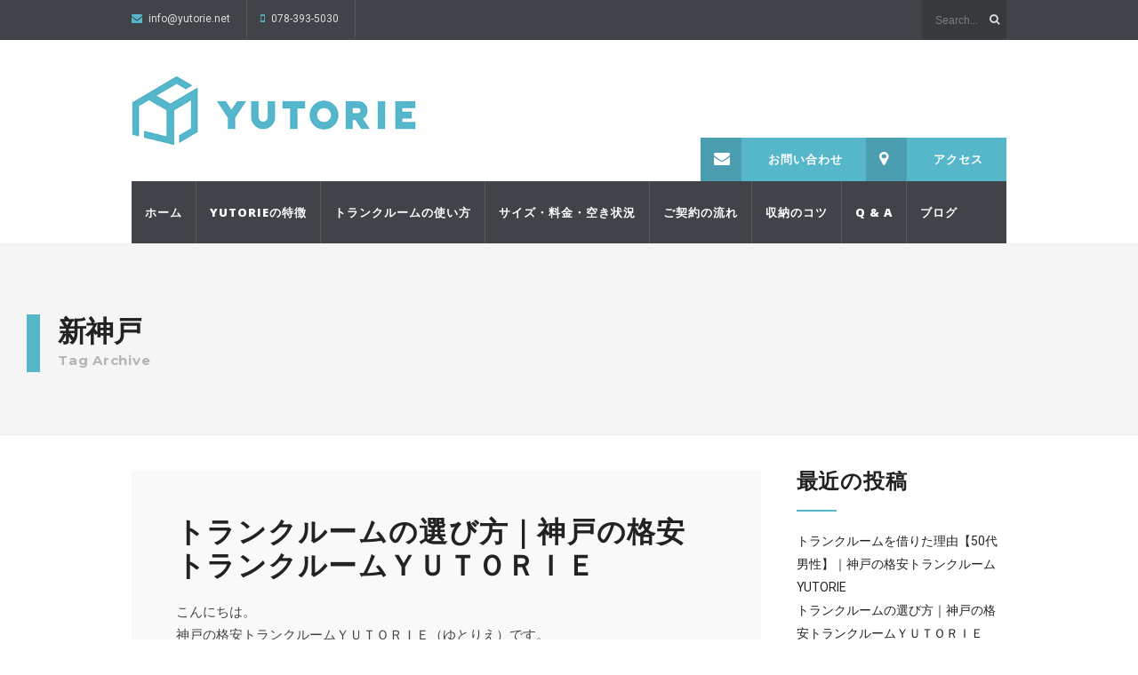

--- FILE ---
content_type: text/html; charset=UTF-8
request_url: https://yutorie.net/tag/shinkobe
body_size: 20879
content:
<!DOCTYPE html>
<!--[if IE 6]>
<html id="ie6" lang="ja">
<![endif]-->
<!--[if IE 7]>
<html id="ie7" lang="ja">
<![endif]-->
<!--[if IE 8]>
<html id="ie8" lang="ja">
<![endif]-->
<!--[if !(IE 6) | !(IE 7) | !(IE 8)  ]><!-->
<html lang="ja">
<!--<![endif]-->
<head>
<meta charset="utf-8" />
<title>新神戸 | 神戸・春日野道の格安トランクルーム・レンタル倉庫ならYUTORIE</title>

<!-- Set the viewport width to device width for mobile -->
<meta name="viewport" content="width=device-width, initial-scale=1, maximum-scale=1" />

<link rel="pingback" href="https://yutorie.net/wordpress/xmlrpc.php" />




                        <script>
                            /* You can add more configuration options to webfontloader by previously defining the WebFontConfig with your options */
                            if ( typeof WebFontConfig === "undefined" ) {
                                WebFontConfig = new Object();
                            }
                            WebFontConfig['google'] = {families: ['Roboto:100,300,400,500,700,900,100italic,300italic,400italic,500italic,700italic,900italic', 'Open+Sans:300,400,600,700,800,300italic,400italic,600italic,700italic,800italic', 'Montserrat:100,200,300,400,500,600,700,800,900,100italic,200italic,300italic,400italic,500italic,600italic,700italic,800italic,900italic', 'Source+Code+Pro:200,300,400,500,600,700,900']};

                            (function() {
                                var wf = document.createElement( 'script' );
                                wf.src = 'https://ajax.googleapis.com/ajax/libs/webfont/1.5.3/webfont.js';
                                wf.type = 'text/javascript';
                                wf.async = 'true';
                                var s = document.getElementsByTagName( 'script' )[0];
                                s.parentNode.insertBefore( wf, s );
                            })();
                        </script>
                        
<!-- All in One SEO Pack 2.4.5.1 by Michael Torbert of Semper Fi Web Design[304,350] -->
<link rel='next' href='https://yutorie.net/tag/shinkobe/page/2' />

<link rel="canonical" href="https://yutorie.net/tag/shinkobe" />
			<script type="text/javascript" >
				window.ga=window.ga||function(){(ga.q=ga.q||[]).push(arguments)};ga.l=+new Date;
				ga('create', 'UA-106947762-1', 'auto');
				// Plugins
				
				ga('send', 'pageview');
			</script>
			<script async src="https://www.google-analytics.com/analytics.js"></script>
			<!-- /all in one seo pack -->
<link rel='dns-prefetch' href='//s.w.org' />
<link rel="alternate" type="application/rss+xml" title="神戸・春日野道の格安トランクルーム・レンタル倉庫ならYUTORIE &raquo; フィード" href="https://yutorie.net/feed" />
<link rel="alternate" type="application/rss+xml" title="神戸・春日野道の格安トランクルーム・レンタル倉庫ならYUTORIE &raquo; 新神戸 タグのフィード" href="https://yutorie.net/tag/shinkobe/feed" />
		<script type="text/javascript">
			window._wpemojiSettings = {"baseUrl":"https:\/\/s.w.org\/images\/core\/emoji\/11\/72x72\/","ext":".png","svgUrl":"https:\/\/s.w.org\/images\/core\/emoji\/11\/svg\/","svgExt":".svg","source":{"concatemoji":"https:\/\/yutorie.net\/wordpress\/wp-includes\/js\/wp-emoji-release.min.js?ver=4.9.26"}};
			!function(e,a,t){var n,r,o,i=a.createElement("canvas"),p=i.getContext&&i.getContext("2d");function s(e,t){var a=String.fromCharCode;p.clearRect(0,0,i.width,i.height),p.fillText(a.apply(this,e),0,0);e=i.toDataURL();return p.clearRect(0,0,i.width,i.height),p.fillText(a.apply(this,t),0,0),e===i.toDataURL()}function c(e){var t=a.createElement("script");t.src=e,t.defer=t.type="text/javascript",a.getElementsByTagName("head")[0].appendChild(t)}for(o=Array("flag","emoji"),t.supports={everything:!0,everythingExceptFlag:!0},r=0;r<o.length;r++)t.supports[o[r]]=function(e){if(!p||!p.fillText)return!1;switch(p.textBaseline="top",p.font="600 32px Arial",e){case"flag":return s([55356,56826,55356,56819],[55356,56826,8203,55356,56819])?!1:!s([55356,57332,56128,56423,56128,56418,56128,56421,56128,56430,56128,56423,56128,56447],[55356,57332,8203,56128,56423,8203,56128,56418,8203,56128,56421,8203,56128,56430,8203,56128,56423,8203,56128,56447]);case"emoji":return!s([55358,56760,9792,65039],[55358,56760,8203,9792,65039])}return!1}(o[r]),t.supports.everything=t.supports.everything&&t.supports[o[r]],"flag"!==o[r]&&(t.supports.everythingExceptFlag=t.supports.everythingExceptFlag&&t.supports[o[r]]);t.supports.everythingExceptFlag=t.supports.everythingExceptFlag&&!t.supports.flag,t.DOMReady=!1,t.readyCallback=function(){t.DOMReady=!0},t.supports.everything||(n=function(){t.readyCallback()},a.addEventListener?(a.addEventListener("DOMContentLoaded",n,!1),e.addEventListener("load",n,!1)):(e.attachEvent("onload",n),a.attachEvent("onreadystatechange",function(){"complete"===a.readyState&&t.readyCallback()})),(n=t.source||{}).concatemoji?c(n.concatemoji):n.wpemoji&&n.twemoji&&(c(n.twemoji),c(n.wpemoji)))}(window,document,window._wpemojiSettings);
		</script>
		<style type="text/css">
img.wp-smiley,
img.emoji {
	display: inline !important;
	border: none !important;
	box-shadow: none !important;
	height: 1em !important;
	width: 1em !important;
	margin: 0 .07em !important;
	vertical-align: -0.1em !important;
	background: none !important;
	padding: 0 !important;
}
</style>
<link rel='stylesheet' id='aqpb-view-css-css'  href='https://yutorie.net/wordpress/wp-content/themes/wpindustry/functions/aqua/assets/css/aqpb-view.css?ver=4.9.26' type='text/css' media='all' />
<link rel='stylesheet' id='contact-form-7-css'  href='https://yutorie.net/wordpress/wp-content/plugins/contact-form-7/includes/css/styles.css?ver=5.0.1' type='text/css' media='all' />
<link rel='stylesheet' id='master-posts-custom-css'  href='https://yutorie.net/wordpress/wp-content/themes/wpindustry/styles/master-posts-custom.css?ver=4.9.26' type='text/css' media='all' />
<link rel='stylesheet' id='default_style-css'  href='https://yutorie.net/wordpress/wp-content/themes/wpindustry/style.css?ver=4.9.26' type='text/css' media='all' />
<link rel='stylesheet' id='prettyPhoto-css'  href='https://yutorie.net/wordpress/wp-content/themes/wpindustry/styles/prettyPhoto.css?ver=4.9.26' type='text/css' media='all' />
<link rel='stylesheet' id='fontello-css'  href='https://yutorie.net/wordpress/wp-content/themes/wpindustry/styles/fontello.css?ver=4.9.26' type='text/css' media='all' />
<link rel='stylesheet' id='font-awesome.min-css'  href='https://yutorie.net/wordpress/wp-content/themes/wpindustry/styles/font-awesome.min.css?ver=4.9.26' type='text/css' media='all' />
<link rel='stylesheet' id='mobile-css'  href='https://yutorie.net/wordpress/wp-content/themes/wpindustry/style-mobile.css?ver=4.9.26' type='text/css' media='all' />
<link rel='stylesheet' id='sccss_style-css'  href='https://yutorie.net/?sccss=1&#038;ver=4.9.26' type='text/css' media='all' />
<script type='text/javascript' src='https://yutorie.net/wordpress/wp-includes/js/jquery/jquery.js?ver=1.12.4'></script>
<script type='text/javascript' src='https://yutorie.net/wordpress/wp-includes/js/jquery/jquery-migrate.min.js?ver=1.4.1'></script>
<link rel='https://api.w.org/' href='https://yutorie.net/wp-json/' />
<link rel="EditURI" type="application/rsd+xml" title="RSD" href="https://yutorie.net/wordpress/xmlrpc.php?rsd" />
<link rel="wlwmanifest" type="application/wlwmanifest+xml" href="https://yutorie.net/wordpress/wp-includes/wlwmanifest.xml" /> 
<meta name="generator" content="WordPress 4.9.26" />
<!-- Master Posts Styling -->
<style type="text/css">

li.mp-services .mp-inner,li.mp-services .mp-inner h3,li.mp-services .mp-inner h3 a{color:#000}

.mp-inner i.main,a.mp-more {background-color:#222}

.mp-inner i.main,a.mp-more {color:#fff !important}

.mp-services:hover i.main,a.mp-more:hover {background-color:#fff}

.mp-services:hover i.main,a.mp-more:hover {color:#fff!important}

.boxed li.mp-services .mp-inner{background-color:#f9f9f9}

.testi-content,.testi-meta{background-color:#fff}

.mp-testimonials .testi-content:before{border-color: transparent #fff transparent transparent}

img.attachment-testi-thumb{border-color:#eee !important}

.testi-meta h4,.testi-meta h4 a,.testi-meta p,.testi-content{color:#000}

.boxed li.mp-staff .mp-inner{background-color:#f9f9f9}

li.mp-staff h3,li.mp-staff h3 a,li.mp-staff p,.staff-content{color:#222}

ul.mp-staff-social li a{background-color:#333}

ul.mp-staff-social li a{color:#fff !important}
</style>
<!-- Themnific Styling -->
<style type="text/css">

	.sf-arrows .sf-with-ul::after{border-color: #ededed transparent transparent;}

	.nav>li>ul:after{border-color:#ededed transparent}

	.additional-menu-wrap{padding-left: 320px}

	.woocommerce #content div.product .woocommerce-tabs ul.tabs{border-color: #ededed !important}
</style>
<link rel="shortcut icon" href=""/>
		<style type="text/css">.recentcomments a{display:inline !important;padding:0 !important;margin:0 !important;}</style>
		<style type="text/css" title="dynamic-css" class="options-output">body{font-family:Roboto;line-height:26px;font-weight:400;font-style:normal;color:#444;font-size:14px;opacity: 1;visibility: visible;-webkit-transition: opacity 0.24s ease-in-out;-moz-transition: opacity 0.24s ease-in-out;transition: opacity 0.24s ease-in-out;}.wf-loading body,{opacity: 0;}.ie.wf-loading body,{visibility: hidden;}body,#infscr-loading,.nav li ul,.item_inn{background-color:#fff;}.ghost,.imgwrap.ghost,.page-numbers,.nav_item a,.sidewrap ul.menu>li,#sidebar .tab-post{background-color:#f9f9f9;}a{color:#222222;}a:hover{color:#DC5252;}a:active{color:#000;}.p-border,.meta,h3#reply-title,.tagcloud a,.page-numbers,input,textarea,select,.products,.nav_item a,.nav li>ul,.nav li ul li>a,.nav li ul ul,.mega2 ul.loop{border-color:#ededed;}#navigation{background-color:#404347;}#main-nav>li>a,.additional-menu a{font-family:"Open Sans";line-height:22px;font-weight:800;font-style:normal;color:#fff;font-size:13px;opacity: 1;visibility: visible;-webkit-transition: opacity 0.24s ease-in-out;-moz-transition: opacity 0.24s ease-in-out;transition: opacity 0.24s ease-in-out;}.wf-loading #main-nav>li>a,.additional-menu a,{opacity: 0;}.ie.wf-loading #main-nav>li>a,.additional-menu a,{visibility: hidden;}.head-ghost{background-color:#404347;}.head-ghost p,.head-ghost p a,#topnav ul.social-menu li a,#topnav .searchform input.s,#topnav .searchSubmit,.top-menu>li>a{color:#dddddd;}#header{background-color:#ffffff;}#header h1 a{color:#000000;}.current-menu-item>a,#header a:hover{color:#aaaaaa;}#header,#topnav ul.social-menu li a,#main-nav>li,#topnav p{border-color:#595959;}#titles{width:320px;}#titles{margin-top:40px;margin-bottom:40px;}#footer{font-family:Roboto;line-height:26px;font-weight:400;font-style:normal;color:#aaa;font-size:13px;opacity: 1;visibility: visible;-webkit-transition: opacity 0.24s ease-in-out;-moz-transition: opacity 0.24s ease-in-out;transition: opacity 0.24s ease-in-out;}.wf-loading #footer,{opacity: 0;}.ie.wf-loading #footer,{visibility: hidden;}#footer,.curtain,#footer .searchform input.s,.sticky{background-color:#404347;}#footer a,#footer h2,#footer h3,#footer #serinfo-nav li a,.curtain,.curtain a,#footer .meta,#footer .meta a,#footer .searchform input.s,.sticky{color:#999999;}#footer a:hover,.sticky a,.sticky .meta,.sticky .meta a{color:#ffffff;}.footer-top,#footer .foocol,#copyright,#footer .tagcloud a,#footer .p-border,.curtain ul.social-menu li a,#footer .searchform input.s{border-color:#4e5359;}h1{font-family:Montserrat;line-height:32px;font-weight:700;font-style:normal;color:#222;font-size:26px;opacity: 1;visibility: visible;-webkit-transition: opacity 0.24s ease-in-out;-moz-transition: opacity 0.24s ease-in-out;transition: opacity 0.24s ease-in-out;}.wf-loading h1,{opacity: 0;}.ie.wf-loading h1,{visibility: hidden;}h2.taxonomy,h2.block,h2.archiv,h1.entry-title,h2.posttitle,h1.itemtitle,.flexinside h1{font-family:Montserrat;line-height:38px;font-weight:700;font-style:normal;color:#222;font-size:32px;opacity: 1;visibility: visible;-webkit-transition: opacity 0.24s ease-in-out;-moz-transition: opacity 0.24s ease-in-out;transition: opacity 0.24s ease-in-out;}.wf-loading h2.taxonomy,h2.block,h2.archiv,h1.entry-title,h2.posttitle,h1.itemtitle,.flexinside h1,{opacity: 0;}.ie.wf-loading h2.taxonomy,h2.block,h2.archiv,h1.entry-title,h2.posttitle,h1.itemtitle,.flexinside h1,{visibility: hidden;}h2,a.morebutton,.sidewrap ul.menu>li>a{font-family:Montserrat;line-height:24px;font-weight:700;font-style:normal;color:#222;font-size:20px;opacity: 1;visibility: visible;-webkit-transition: opacity 0.24s ease-in-out;-moz-transition: opacity 0.24s ease-in-out;transition: opacity 0.24s ease-in-out;}.wf-loading h2,a.morebutton,.sidewrap ul.menu>li>a,{opacity: 0;}.ie.wf-loading h2,a.morebutton,.sidewrap ul.menu>li>a,{visibility: hidden;}h3,.foliohead .description,.foliohead a.mainbutton{font-family:Montserrat;line-height:25px;font-weight:400;font-style:normal;color:#7a7a7a;font-size:20px;opacity: 1;visibility: visible;-webkit-transition: opacity 0.24s ease-in-out;-moz-transition: opacity 0.24s ease-in-out;transition: opacity 0.24s ease-in-out;}.wf-loading h3,.foliohead .description,.foliohead a.mainbutton,{opacity: 0;}.ie.wf-loading h3,.foliohead .description,.foliohead a.mainbutton,{visibility: hidden;}h4,#serinfo-nav li a,a.mainbutton,#portfolio-filter a{font-family:"Open Sans";line-height:16px;font-weight:600;font-style:normal;color:#222;font-size:13px;opacity: 1;visibility: visible;-webkit-transition: opacity 0.24s ease-in-out;-moz-transition: opacity 0.24s ease-in-out;transition: opacity 0.24s ease-in-out;}.wf-loading h4,#serinfo-nav li a,a.mainbutton,#portfolio-filter a,{opacity: 0;}.ie.wf-loading h4,#serinfo-nav li a,a.mainbutton,#portfolio-filter a,{visibility: hidden;}h5{font-family:"Open Sans";line-height:20px;font-weight:700;font-style:normal;color:#222;font-size:15px;opacity: 1;visibility: visible;-webkit-transition: opacity 0.24s ease-in-out;-moz-transition: opacity 0.24s ease-in-out;transition: opacity 0.24s ease-in-out;}.wf-loading h5,{opacity: 0;}.ie.wf-loading h5,{visibility: hidden;}h6{font-family:"Open Sans";line-height:25px;font-weight:700;font-style:normal;color:#222;font-size:14px;opacity: 1;visibility: visible;-webkit-transition: opacity 0.24s ease-in-out;-moz-transition: opacity 0.24s ease-in-out;transition: opacity 0.24s ease-in-out;}.wf-loading h6,{opacity: 0;}.ie.wf-loading h6,{visibility: hidden;}.meta,.meta_more,.meta a,.entry p.meta{font-family:"Source Code Pro";line-height:14px;font-weight:400;font-style:normal;color:#3d3d3d;font-size:11px;opacity: 1;visibility: visible;-webkit-transition: opacity 0.24s ease-in-out;-moz-transition: opacity 0.24s ease-in-out;transition: opacity 0.24s ease-in-out;}.wf-loading .meta,.meta_more,.meta a,.entry p.meta,{opacity: 0;}.ie.wf-loading .meta,.meta_more,.meta a,.entry p.meta,{visibility: hidden;}h2.widget:after,.hrline:after,a.searchSubmit,.ribbon,#main-nav > li.special,.additional-menu li a,.flex-direction-nav a,li.current a,.page-numbers.current,a.mainbutton,a.morebutton,.blogger .format-quote,a.hoverstuff,.products li .button.add_to_cart_button,span.overrating,a.mainbutton,h2.block .maintitle:after,#submit,#comments .navigation a,.tagssingle a,.contact-form .submit,.wpcf7-submit,a.comment-reply-link,.wrapper .wp-review-show-total,.sidewrap ul.menu>li.current-menu-item>a{background-color:#57b7ca;}.meta_more a,.flexinside p a, .flexinside p a:hover, .flexinside h2 a:hover,#portfolio-filter a.active,#portfolio-filter .current-cat a,#topnav p i{color:#57b7ca;}.products li .button.add_to_cart_button,.flexinside h1,.folio .item:hover p.meta,.page-header h1,h2.archiv,#main-nav>li.current-menu-item>a,#main-nav>li>a:hover{border-color:#57b7ca;}a.searchSubmit,a.hoverstuff,.ribbon,.ribbon a,.flex-direction-nav a,#main-nav > li.special a,.additional-menu li a,#hometab li.current a,a.mainbutton,.blogger .format-quote,.blogger .format-quote a,.products li .button.add_to_cart_button,a.mainbutton,a.morebutton,#foliosidebar a.mainbutton,#submit,#comments .navigation a,.tagssingle a,.contact-form .submit,.wpcf7-submit,a.comment-reply-link,.wrapper .wp-review-show-total,.sidewrap ul.menu>li.current-menu-item>a,#footer a.comment-reply-link{color:#ffffff;}a.searchSubmit:hover,a.hoverstuff:hover,.ribbon:hover,a.mainbutton:hover,.additional-menu li a:hover{background-color:#404347;}#header a.searchSubmit:hover,.ribbon:hover,a.hoverstuff:hover,.ribbon a:hover,a.mainbutton:hover,#header .additional-menu li a:hover{color:#ffffff;}.imgwrap{background-color:#111111;}.titlewrap a,.titlewrap h1,.titlewrap p,.flexinside a,.flexinside p,.flexinside p.meta a,.flexcarousel .meta,.flexcarousel .meta a,.flexcarousel.folio .item h2 a,.bloggrid div.post .text_inn a{color:#ffffff;}{border-color:#ffffff;}.page-header{background-color:#f5f5f5;}.page-header h1,.page-header #portfolio-filter a,h2.archiv{color:#222222;}</style>
</head>

     
<body class="archive tag tag-shinkobe tag-33 upper">
    
   	<div id="topnav" class="head-ghost">
    <div class="container_alt container_pad">
    
        <p></a><i class="fa fa-envelope"></i> info@yutorie.net</a></p>
<p><a href="tel:0783935030"><i class="fa fa-mobile"></i> 078-393-5030</a></p><form class="searchform tranz" method="get" action="https://yutorie.net/">
<input type="text" name="s" class="s tranz" size="30" value="Search..." onfocus="if (this.value = '') {this.value = '';}" onblur="if (this.value == '') {this.value = 'Search...';}" />
<button class='searchSubmit' ><i class="fa fa-search"></i></button>
</form><ul class="social-menu">
























</ul>        
    </div>
</div>    
    <div class="clearfix"></div>
    
    <div id="header" class="boxshadow" itemscope itemtype="http://schema.org/WPHeader">
    
        <div class="container_alt container_pad">
            
            <div id="mainhead">
    		
                <div id="titles" class="tranz">
                
                    <h1>
                    
                                                                
                            <a class="logo" href="https://yutorie.net/">
                            
                                <img class="tranz" src="https://yutorie.net/wordpress/wp-content/uploads/2017/06/yutorie-logo.jpg" alt="神戸・春日野道の格安トランクルーム・レンタル倉庫ならYUTORIE"/>
                                    
                            </a>
                                
                        	
                    
                    </h1>
                    
                    <div class="clearfix"></div>
                
                </div>
                
                <div class="additional-menu-wrap">
            
            		<ul id="menu-%e3%82%b5%e3%83%96%e3%83%a1%e3%83%8b%e3%83%a5%e3%83%bc" class="nav additional-menu"><li id="menu-item-793" class="menu-item menu-item-type-post_type menu-item-object-page menu-item-793"><a href="https://yutorie.net/contact"><i class="fa fa-envelope"></i>お問い合わせ</a></li>
<li id="menu-item-820" class="menu-item menu-item-type-post_type menu-item-object-page menu-item-820"><a href="https://yutorie.net/access"><i class="fa fa-map-marker"></i>アクセス</a></li>
</ul>            
            	</div>
             
            </div><!-- end #mainhead  -->
            
            <div class="navhead">
            
                <a id="navtrigger" class="rad ribbon" href="#">MENU</a>
                
                <nav id="navigation" itemscope itemtype="http://schema.org/SiteNavigationElement"> 
                
                    <ul id="main-nav" class="nav"><li id="menu-item-730" class="menu-item menu-item-type-post_type menu-item-object-page menu-item-home"><a href="https://yutorie.net/">ホーム</a></li>
<li id="menu-item-739" class="menu-item menu-item-type-post_type menu-item-object-page"><a href="https://yutorie.net/features">YUTORIEの特徴</a></li>
<li id="menu-item-742" class="menu-item menu-item-type-post_type menu-item-object-page"><a href="https://yutorie.net/instruction">トランクルームの使い方</a></li>
<li id="menu-item-754" class="menu-item menu-item-type-post_type menu-item-object-page"><a href="https://yutorie.net/size-price-availables">サイズ・料金・空き状況</a></li>
<li id="menu-item-772" class="menu-item menu-item-type-post_type menu-item-object-page"><a href="https://yutorie.net/contract">ご契約の流れ</a></li>
<li id="menu-item-779" class="menu-item menu-item-type-post_type menu-item-object-page"><a href="https://yutorie.net/storage">収納のコツ</a></li>
<li id="menu-item-786" class="menu-item menu-item-type-post_type menu-item-object-page"><a href="https://yutorie.net/faq">Q &#038; A</a></li>
<li id="menu-item-818" class="menu-item menu-item-type-post_type menu-item-object-page"><a href="https://yutorie.net/blog-2">ブログ</a></li>
</ul>
	                      
                </nav>
                
            </div>     
            
    
        </div><!-- end .container  -->
              
    </div><!-- end #header  -->

	<div class="clearfix"></div>


<div class="wrapper">
<div class="page-header p-border">

	
	<div class="container">
    
    	                
    			<h2 class="archiv">新神戸<br/>
    			<span>Tag Archive</span></h2>  
            
            		
	</div>

</div><!-- end .page-header -->


<div class="container container_alt">

	<div id="core">

	<div id="content" class="eightcol first">

          <div class="blogger index_blogger">
          
                	
                                    
                            
						          	<div class="item normal tranz ghost post-1453 post type-post status-publish format-standard hentry category-yutorie category-question category-storage tag-trunk-room tag-rental-warehouse tag-rental-housing tag-45 tag-kitano-shinkobe tag-shinkobe tag-kasuganomichi tag-kobe tag-kobe-city tag-44 tag-46">
                    
                <div class="entryhead">
            
                                        
                    <div class="imgwrap">
                        
                                            
                                                                        <a href="https://yutorie.net/yutorie/erabikata">
                                                                                            </a>
                                                                
                    </div>
                
                </div><!-- end .entryhead -->
    
            	<div class="item_inn tranz">
        
                    <h2 class="posttitle"><a href="https://yutorie.net/yutorie/erabikata">トランクルームの選び方｜神戸の格安トランクルームＹＵＴＯＲＩＥ</a></h2>
                    
					<div class="entry" itemprop="text">

						                        
                        <p>こんにちは。<br />
神戸の格安トランクルームＹＵＴＯＲＩＥ（ゆとりえ）です。</p>
<p>梅雨があけ、ようやく夏らしくなってきました。<br />
明日は夏の高校野球抽選会！テンションあがります。</p>
<p>さて、トランクルーム選びで最も大事な事は<br />
「実際の施設を見学してみる」ことです。</p>
<p>各トランクルームはホームページ上「駅近」<br />
「きれい」「セキュリティー充実」「備品」など<br />
店舗の売りを強調しますが、実際のところ差がよくわからないものです。</p>
<p>いくら利用料金が安くても、思っているより汚かったら<br />
価値を感じないでしょうし、防犯設備も、あるに越した事は<br />
ないですが、過剰な施設ゆえ高額の利用料になっては<br />
あまり意味が無いかもしれません。</p>
<p>要は、実際に目で見て肌で感じてた上で、<br />
自分が大切にする基準を満たしているか、<br />
その上でお得感があるか、という順番で考えると良いと思います。</p>
<p>後悔のないトランクルーム選びを！</p>
<p>★夏の初期費用無料キャンペーン！！★<br />
初期費用完全０円！かかるのは月額利用料のみ！<br />
スッキリ、ポッキリ、明瞭会計です＾＾</p>
<p>＜管理＞ハウジングコーポレーション<br />
＜電話＞078-393-5030</p>
 
                    
                    </div>
                    
                         
	<p class="meta meta_full ">
		<span class="post-date updated"><i class="icon-clock"></i> 2019年8月2日</span>
      	<span class="comm"><i class="icon-chat"></i> <span><span class="screen-reader-text">トランクルームの選び方｜神戸の格安トランクルームＹＵＴＯＲＩＥ は</span>コメントを受け付けていません</span></span>
		<span class="categs"><i class="icon-folder-empty"></i> <a href="https://yutorie.net/category/yutorie" rel="category tag">yutorie</a>, <a href="https://yutorie.net/category/question" rel="category tag">よくある質問</a>, <a href="https://yutorie.net/category/storage" rel="category tag">保管・収納</a></span>
        <span class="meta likes"><a href="#" class="jm-post-like" data-post_id="1453" title="Like"><i class="icon-heart-empty"></i>&nbsp;Like</a></span>
    </p>
    
	<p class="meta_more">
    		<a href="https://yutorie.net/yutorie/erabikata">Read more</a>
    </p>
                    
                </div><!-- end .item_inn -->
        
            </div>                            
				            
						          	<div class="item normal tranz ghost post-1444 post type-post status-publish format-standard hentry category-yutorie tag-trunk-room tag-rental-warehouse tag-rental-housing tag-45 tag-shinkobe tag-kasuganomichi tag-52 tag-44 tag-46">
                    
                <div class="entryhead">
            
                                        
                    <div class="imgwrap">
                        
                                            
                                                                        <a href="https://yutorie.net/yutorie/reiwamoyorosikuonegaisimasu">
                                                                                            </a>
                                                                
                    </div>
                
                </div><!-- end .entryhead -->
    
            	<div class="item_inn tranz">
        
                    <h2 class="posttitle"><a href="https://yutorie.net/yutorie/reiwamoyorosikuonegaisimasu">令和もよろしくお願いします！｜神戸のトランクルームYUTORIE</a></h2>
                    
					<div class="entry" itemprop="text">

						                        
                        <p>こんにちは。<br />
神戸は中央区春日野道の格安レンタル倉庫YUTORIE（ゆとりえ）です。</p>
<p><img class="alignnone size-medium wp-image-1398" src="https://yutorie.net/wordpress/wp-content/uploads/2018/11/IMG_2070-300x225.jpg" alt="神戸・トランクルーム・YUTORIE" width="300" height="225" srcset="https://yutorie.net/wordpress/wp-content/uploads/2018/11/IMG_2070-300x225.jpg 300w, https://yutorie.net/wordpress/wp-content/uploads/2018/11/IMG_2070-768x576.jpg 768w, https://yutorie.net/wordpress/wp-content/uploads/2018/11/IMG_2070.jpg 1024w" sizes="(max-width: 300px) 100vw, 300px" /></p>
<p>元号が「令和」に変わり、長い長いＧＷも明けました。</p>
<p><img class="alignnone size-medium wp-image-1445" src="https://yutorie.net/wordpress/wp-content/uploads/2019/05/gengou_happyou_reiwa-300x300.png" alt="" width="300" height="300" srcset="https://yutorie.net/wordpress/wp-content/uploads/2019/05/gengou_happyou_reiwa-300x300.png 300w, https://yutorie.net/wordpress/wp-content/uploads/2019/05/gengou_happyou_reiwa-150x150.png 150w, https://yutorie.net/wordpress/wp-content/uploads/2019/05/gengou_happyou_reiwa-768x768.png 768w, https://yutorie.net/wordpress/wp-content/uploads/2019/05/gengou_happyou_reiwa.png 800w" sizes="(max-width: 300px) 100vw, 300px" /><br />
YUTORIE（ゆとりえ）では、季節もの（冬物・冬タイヤ）の収納を目的とした<br />
問い合わせ・お申込みをたくさん頂いている状況です。</p>
<p>さて、YUTORIE（ゆとりえ）は地元神戸にお住まいの個人のお客様が多いですが、<br />
法人でレンタルされることもちょくちょくございます。</p>
<p>主に、会社でしまいきれない書類の関係や、現場の荷物など<br />
まさに倉庫代わりに使っていただいております。</p>
<p>オフィスを拡張しようとすると大変な手間と費用がかかりますが、<br />
YUTORIEのようなレンタル倉庫を利用すると、必要なときに<br />
必要なスペースを借りる事ができるため、とても便利です。</p>
<p>しかも必要なくなったら手軽に解約できるとことも魅力のようですね。</p>
<p>固定資産（場所）を持たず、流動的に借りる！</p>
<p>これが今の時代の法人の収納でしょうかね。</p>
<p>是非、気軽に利用頂ければと思います。</p>
<p>★現在「令和」記念！初期費用「０」キャンペーン実施中★</p>
<p>&nbsp;</p>
<p>＜受付＞ハウジングコーポレーション</p>
<p>＜電話＞078-393-5030</p>
 
                    
                    </div>
                    
                         
	<p class="meta meta_full ">
		<span class="post-date updated"><i class="icon-clock"></i> 2019年5月9日</span>
      	<span class="comm"><i class="icon-chat"></i> <span><span class="screen-reader-text">令和もよろしくお願いします！｜神戸のトランクルームYUTORIE は</span>コメントを受け付けていません</span></span>
		<span class="categs"><i class="icon-folder-empty"></i> <a href="https://yutorie.net/category/yutorie" rel="category tag">yutorie</a></span>
        <span class="meta likes"><a href="#" class="jm-post-like" data-post_id="1444" title="Like"><i class="icon-heart-empty"></i>&nbsp;Like</a></span>
    </p>
    
	<p class="meta_more">
    		<a href="https://yutorie.net/yutorie/reiwamoyorosikuonegaisimasu">Read more</a>
    </p>
                    
                </div><!-- end .item_inn -->
        
            </div>                            
				            
						          	<div class="item normal tranz ghost post-1330 post type-post status-publish format-standard hentry category-yutorie category-storage tag-trunk-room tag-rental-warehouse tag-45 tag-shinkobe tag-kasuganomichi tag-kobe tag-44 tag-46">
                    
                <div class="entryhead">
            
                                        
                    <div class="imgwrap">
                        
                                            
                                                                        <a href="https://yutorie.net/yutorie/tie">
                                                                                            </a>
                                                                
                    </div>
                
                </div><!-- end .entryhead -->
    
            	<div class="item_inn tranz">
        
                    <h2 class="posttitle"><a href="https://yutorie.net/yutorie/tie">ネクタイの収納について｜レンタル倉庫YUTORIE</a></h2>
                    
					<div class="entry" itemprop="text">

						                        
                        <p class="p1">こんにちは。</p>
<p class="p1">兵庫県神戸市のトランクルーム<span class="s1">YUTORIE</span>です。</p>
<p class="p1">暑い日と寒い日が交互にやってくる季節で、風邪を引きがちになっております。まだ薄手のコートは手放せませんが、半袖で過ごせそうな日もあるのですから大変です。加えて、ここ<span class="s1">3</span>～<span class="s1">4</span>日は花粉がひどくて、<span class="s1">YUTOIRE</span>一家は全滅状態でした（ようやく復活しつつあります）。</p>
<p class="p1"><span class="s1">さて、5</span>月に入ると、一般の企業においてはクールビズが始まるようですね。普段私もスーツを着ているため、クールビズの時期は、スラックスにシャツ、薄いジャケットといった格好になります。</p>
<p class="p1">実は、この時期、年に１回あるかどうかわからない「ネクタイ整理」のタイミングなのです。ネクタイってどのように整理するのがいいんでしょうね？「吊るす」「並べる」「丸める」と人によって異なるようです。</p>
<p>&nbsp;</p>
<p class="p1"><span class="s2">■</span>「吊るす」</p>
<p class="p1">ネクタイハンガーや通常のハンガーなどに半分に折れる形で吊るします。たくさん収納できる反面選びにくく、かつ取り出しにくいといったデメリットもあります。</p>
<p class="p1"><span class="s2">■</span>「並べる」</p>
<p class="p1">四つ折りや八つ折りなどにして引き出しや棚に一向きにして並べるときれいになります。ある程度の場所が必要です。</p>
<p class="p1"><span class="s2">■</span>「丸める」</p>
<p class="p1">１本１本のネクタイをロールケーキのようにくるくる丸めます。柄が見やすく、見た目はとても綺麗ですが、少し場所を取るのが難点です。<span class="s1"><br />
</span></p>
<p>&nbsp;</p>
<p class="p1">ちなみに私は「丸める」派です！！</p>
<p><img class="alignnone size-full wp-image-1332" src="https://yutorie.net/wordpress/wp-content/uploads/2018/04/280029_nekutai_shunou.jpg" alt="トランクルーム｜ネクタイ収納｜YUTOIRE" width="620" height="400" srcset="https://yutorie.net/wordpress/wp-content/uploads/2018/04/280029_nekutai_shunou.jpg 620w, https://yutorie.net/wordpress/wp-content/uploads/2018/04/280029_nekutai_shunou-300x194.jpg 300w" sizes="(max-width: 620px) 100vw, 620px" /></p>
<p class="p1">男性は自分で買ったネクタイ以外にも、さまざまな場面で戴くこともあり、結構な本数を所有しているものです。綺麗に収納したネクタイは結構場所を取ってしまいますのでクールビズが終わる秋まで「トランクルーム」などに収納するのも一つの手ですね！</p>
<p>&nbsp;</p>
<p class="p1"><span style="font-size: 14pt; color: #ff0000;">ただいまトランクルーム<span class="s1">YUTORIE</span>では「初期費用無料キャンぺーン」実施中です＾＾</span></p>
<p class="p1"><span style="font-size: 14pt; color: #ff0000;">月額料金もリーズナブルになっておりますので、まずは気軽にお問い合わせください！</span></p>
<p>＜問い合わせ・現地見学希望＞</p>
<p>（有）ハウジングコーポレーション</p>
<p>電話：078-393-5030</p>
 
                    
                    </div>
                    
                         
	<p class="meta meta_full ">
		<span class="post-date updated"><i class="icon-clock"></i> 2018年4月17日</span>
      	<span class="comm"><i class="icon-chat"></i> <span><span class="screen-reader-text">ネクタイの収納について｜レンタル倉庫YUTORIE は</span>コメントを受け付けていません</span></span>
		<span class="categs"><i class="icon-folder-empty"></i> <a href="https://yutorie.net/category/yutorie" rel="category tag">yutorie</a>, <a href="https://yutorie.net/category/storage" rel="category tag">保管・収納</a></span>
        <span class="meta likes"><a href="#" class="jm-post-like" data-post_id="1330" title="Like"><i class="icon-heart-empty"></i>&nbsp;1</a></span>
    </p>
    
	<p class="meta_more">
    		<a href="https://yutorie.net/yutorie/tie">Read more</a>
    </p>
                    
                </div><!-- end .item_inn -->
        
            </div>                            
				            
						          	<div class="item normal tranz ghost post-1111 post type-post status-publish format-standard hentry category-yutorie tag-trunk-room tag-rental-warehouse tag-shinkobe tag-kasuganomichi tag-kobe tag-44">
                    
                <div class="entryhead">
            
                                        
                    <div class="imgwrap">
                        
                                            
                                                                        <a href="https://yutorie.net/yutorie/e-trunk">
                                                                                            </a>
                                                                
                    </div>
                
                </div><!-- end .entryhead -->
    
            	<div class="item_inn tranz">
        
                    <h2 class="posttitle"><a href="https://yutorie.net/yutorie/e-trunk">YUTORIE ｜ 「e-トランク」への掲載を開始しました！</a></h2>
                    
					<div class="entry" itemprop="text">

						                        
                        <p>おはようございます。<br />
今週は天気が不安定で、YUTORIEのある神戸地区でも<br />
雨の日が続いています。</p>
<p>小学校や保育園は運動会のシーズンですので<br />
校庭・園庭で練習をしている子供達の姿も見かけます。</p>
<p>週末はお天気回復するといいのですが。。。</p>
<p>さて、YUTORIEは地元神戸・春日野道のみなさんの<br />
生活をゆとりあるものにするお手伝いをするトランクルームです。</p>
<p>収納庫・防犯面・使い勝手など<br />
利用者様が実際に使うシーンを想像しながら<br />
お店の設計してきました。</p>
<p>また、利用者様の声を大切にして<br />
改善のご要望に答えつつ、「YUTORIEを使ってよかった」と<br />
思ってもらえるような施設を目指しています。</p>
<p>なるべく多くの方にYUTORIEの存在を知っていただくために<br />
チラシや看板などでの告知にも力を入れています。</p>
<p>加えて今回は、トランクルームポータルサイト大手の<br />
「e-トランク」に掲載していただくことになりました。</p>
<p><strong><span style="color: #0000ff;"><a href="http://e-trunk.jp/detail/index/hyogo/13516/">★e-トランク　YUTORIEのページはコチラをクリック</a></span></strong></p>
<p>このサイトは全国のトランクルーム情報が集約されており、<br />
効率よく、希望する地域、条件のトランクルームを<br />
検索することができます。</p>
<p>神戸でトランクルームをお探しの方は、<br />
ぜひ、周りの店舗様と比較検討のいただきながら<br />
YUTORIEの情報にも目を通していただければ幸いです。</p>
<p><span style="font-size: 14pt;"><strong>＝＝＝＝＝＝＝＝＝＝＝＝<br />
10月末までのキャンペーン<br />
＝＝＝＝＝＝＝＝＝＝＝＝</strong></span></p>
<p><span style="color: #ff0000;"><strong>敷金・礼金・保証料・更新料・鍵交換代無料！</strong></span><br />
<span style="color: #ff0000;"><strong> さらに・・・</strong></span><br />
<span style="color: #ff0000;"><strong> 仲介手数料（月額賃料の１ヶ月分）→無料！！</strong></span><br />
<span style="color: #ff0000;"><strong> 保証会社の手数料（月額賃料の０．８ヶ月分）→無料！！</strong></span></p>
<p><span style="color: #ff0000;"><strong>つまり初月から「賃料のみ」のお支払い！！</strong></span></p>
<p><span style="color: #000000;">YUTORIEは価格についても、</span><br />
<span style="color: #000000;"> 利用者様のことを徹底的に考えております！</span></p>
 
                    
                    </div>
                    
                         
	<p class="meta meta_full ">
		<span class="post-date updated"><i class="icon-clock"></i> 2017年10月3日</span>
      	<span class="comm"><i class="icon-chat"></i> <span><span class="screen-reader-text">YUTORIE ｜ 「e-トランク」への掲載を開始しました！ は</span>コメントを受け付けていません</span></span>
		<span class="categs"><i class="icon-folder-empty"></i> <a href="https://yutorie.net/category/yutorie" rel="category tag">yutorie</a></span>
        <span class="meta likes"><a href="#" class="jm-post-like" data-post_id="1111" title="Like"><i class="icon-heart-empty"></i>&nbsp;4</a></span>
    </p>
    
	<p class="meta_more">
    		<a href="https://yutorie.net/yutorie/e-trunk">Read more</a>
    </p>
                    
                </div><!-- end .item_inn -->
        
            </div>                            
				            
						          	<div class="item normal tranz ghost post-1112 post type-post status-publish format-standard hentry category-yutorie tag-trunk-room tag-rental-warehouse tag-kitano-shinkobe tag-shinkobe tag-kasuganomichi tag-44">
                    
                <div class="entryhead">
            
                                        
                    <div class="imgwrap">
                        
                                            
                                                                        <a href="https://yutorie.net/yutorie/fixtures">
                                                                                            </a>
                                                                
                    </div>
                
                </div><!-- end .entryhead -->
    
            	<div class="item_inn tranz">
        
                    <h2 class="posttitle"><a href="https://yutorie.net/yutorie/fixtures">トランクルーム神戸YUTORIEの「貸し出し備品」</a></h2>
                    
					<div class="entry" itemprop="text">

						                        
                        <p>&nbsp;</p>
<p>こんにちは！<br />
神戸市中央区のトランクルーム・レンタル倉庫<br />
「YUTORIE（ゆとりえ）」です。</p>
<p>&nbsp;</p>
<p>YUTORIEでは、常に利用者の皆様が使いやすい<br />
トランクルームを目指しています。</p>
<p>&nbsp;</p>
<p>その一端として、<br />
今日は「貸し出し備品」について紹介します。</p>
<p><img class="alignnone size-full wp-image-1113" src="https://yutorie.net/wordpress/wp-content/uploads/2017/09/5eaf4f5fe3840c9c5f8bce87ad5d3e42.jpg" alt="トランクルームYUTORIE神戸（備品）" width="975" height="727" srcset="https://yutorie.net/wordpress/wp-content/uploads/2017/09/5eaf4f5fe3840c9c5f8bce87ad5d3e42.jpg 975w, https://yutorie.net/wordpress/wp-content/uploads/2017/09/5eaf4f5fe3840c9c5f8bce87ad5d3e42-300x224.jpg 300w, https://yutorie.net/wordpress/wp-content/uploads/2017/09/5eaf4f5fe3840c9c5f8bce87ad5d3e42-768x573.jpg 768w" sizes="(max-width: 975px) 100vw, 975px" /></p>
<p>&nbsp;</p>
<p>このように入口付近に設置している備品は<br />
利用者の方ならどなたでも無料で使用できます。</p>
<p>&nbsp;</p>
<p>一つ一つ見ていきましょう！</p>
<p>&nbsp;</p>
<p>■台車<br />
収納するものは軽いものだけとは限りません。<br />
書籍やファイル類、ゴルフバック、衣類など<br />
重いものを持ち運ぶ際は、こちらの台車をお使いください。</p>
<p>&nbsp;</p>
<p><img class="alignnone size-full wp-image-1114" src="https://yutorie.net/wordpress/wp-content/uploads/2017/09/88d77fdeeaf7f83e53c391ae15880eef.jpg" alt="トランクルームYUTORIE神戸（台車）" width="714" height="539" srcset="https://yutorie.net/wordpress/wp-content/uploads/2017/09/88d77fdeeaf7f83e53c391ae15880eef.jpg 714w, https://yutorie.net/wordpress/wp-content/uploads/2017/09/88d77fdeeaf7f83e53c391ae15880eef-300x226.jpg 300w" sizes="(max-width: 714px) 100vw, 714px" /></p>
<p>&nbsp;</p>
<p>これがあれば車からの持ち運びもラクラク！<br />
（100㎏くらいは問題なく運ぶ事ができます）</p>
<p>&nbsp;</p>
<p>1時間程度でしたら、トランクルーム外へ持ち出して<br />
お使いいただくことも可能ですよ。</p>
<p>&nbsp;</p>
<p>■ランタン（照明）<br />
YUTORIEの収納庫は、屋根がしっかり付いたタイプであるため<br />
耐久性・防犯面では高い効果を発揮します。<br />
一方、どうしても空間が閉鎖されますので、<br />
奥のほうは若干暗く見ずらい部分ができてしまいます。</p>
<p>そんなときは、こちらの持ち運び用ランタンをご利用ください。</p>
<p>&nbsp;</p>
<p><img class="alignnone size-full wp-image-1115" src="https://yutorie.net/wordpress/wp-content/uploads/2017/09/3c8c591487c9f6f5a171743aded4491b.jpg" alt="トランクルームYUTORIE神戸（ランタン）" width="714" height="680" srcset="https://yutorie.net/wordpress/wp-content/uploads/2017/09/3c8c591487c9f6f5a171743aded4491b.jpg 714w, https://yutorie.net/wordpress/wp-content/uploads/2017/09/3c8c591487c9f6f5a171743aded4491b-300x286.jpg 300w" sizes="(max-width: 714px) 100vw, 714px" /></p>
<p>&nbsp;</p>
<p>＜特徴＞<br />
・高輝度LED3粒を採用し、ビーム角も360°。<br />
最大で500ルーメンの明るい光をお届けします。<br />
・点灯モード：500ルーメン（ハイ）、250ルーメン（ミドル）、<br />
500ルーメン（点滅）の3つのモードを選択可能。<br />
・また連続して最大40時間点灯可。<br />
・ベースはラバー加工で滑り止めになり、机や床に置いて<br />
倒れる心配もなし。</p>
<p>&nbsp;</p>
<p>とても明るく使い勝手のいいランプです！</p>
<p>&nbsp;</p>
<p>■メジャー<br />
収納する際に物の大きさを測ったり、次回トランクルームに持ってくるものが<br />
収納庫に入るかを測るときに利用ください。</p>
<p><img class="alignnone size-full wp-image-1116" src="https://yutorie.net/wordpress/wp-content/uploads/2017/09/260d5052288ea1e4ecbaade5ae19137a.jpg" alt="トランクルームYUTORIE神戸（メジャー）" width="768" height="1024" srcset="https://yutorie.net/wordpress/wp-content/uploads/2017/09/260d5052288ea1e4ecbaade5ae19137a.jpg 768w, https://yutorie.net/wordpress/wp-content/uploads/2017/09/260d5052288ea1e4ecbaade5ae19137a-225x300.jpg 225w" sizes="(max-width: 768px) 100vw, 768px" /></p>
<p>5.5mまで測ることができます！</p>
<p>金属製のメジャーですので、一人でも使いやすいですよ～。</p>
<p>&nbsp;</p>
<p>以上、YUTORIEの備品紹介でした。<br />
これからも利用者様のご要望を聞きながら<br />
備品については増やしていこうと思っています。</p>
<p>「こんなものをおいて欲しい」などのご希望がありましたら<br />
管理会社にお伝えいただくか、ＷＥＢサイトのお問い合わせ<br />
ページからいつでもご連絡ください。</p>
<p>では。</p>
 
                    
                    </div>
                    
                         
	<p class="meta meta_full ">
		<span class="post-date updated"><i class="icon-clock"></i> 2017年9月26日</span>
      	<span class="comm"><i class="icon-chat"></i> <span><span class="screen-reader-text">トランクルーム神戸YUTORIEの「貸し出し備品」 は</span>コメントを受け付けていません</span></span>
		<span class="categs"><i class="icon-folder-empty"></i> <a href="https://yutorie.net/category/yutorie" rel="category tag">yutorie</a></span>
        <span class="meta likes"><a href="#" class="jm-post-like" data-post_id="1112" title="Like"><i class="icon-heart-empty"></i>&nbsp;3</a></span>
    </p>
    
	<p class="meta_more">
    		<a href="https://yutorie.net/yutorie/fixtures">Read more</a>
    </p>
                    
                </div><!-- end .item_inn -->
        
            </div>                            
				            
						          	<div class="item normal tranz ghost post-1107 post type-post status-publish format-standard hentry category-yutorie category-storage tag-trunk-room tag-rental-warehouse tag-rental-housing tag-shinkobe tag-kasuganomichi tag-kobe tag-44">
                    
                <div class="entryhead">
            
                                        
                    <div class="imgwrap">
                        
                                            
                                                                        <a href="https://yutorie.net/yutorie/inaba">
                                                                                            </a>
                                                                
                    </div>
                
                </div><!-- end .entryhead -->
    
            	<div class="item_inn tranz">
        
                    <h2 class="posttitle"><a href="https://yutorie.net/yutorie/inaba">YUTORIEの収納庫は「耐久性抜群のイナバ製」</a></h2>
                    
					<div class="entry" itemprop="text">

						                        
                        <p>&nbsp;</p>
<p>こんばんは。<br />
神戸は春日野道のトランクルーム・貸倉庫<br />
YUTORIE（ゆとりえ）です！</p>
<p>&nbsp;</p>
<p>これまでも少しお伝えしてきましたが、<br />
YUTORIEの特徴の一つとして、「イナバ製」の<br />
収納庫を使用していることがあげられます。</p>
<p>&nbsp;</p>
<p>物置でおなじみの「イナバ」は、株式会社稲葉製作所のブランドで、<br />
「最適。快適。やっぱりイナバ」「100人乗っても大丈夫」など<br />
使いやすさや耐久性を売りに、業界TOPの販売実績を誇る<br />
マンモス商品です。</p>
<p>イナバ物置のHPを見てみると、その特徴として<br />
「堅牢性」というワードを目にします。</p>
<p>頑丈でも強固でもなく「堅牢」ですよ。<br />
「堅い」「牢屋」のような丈夫さ。<br />
すごいですよね。。。</p>
<p>&nbsp;</p>
<p>イナバ製品は、その製造過程において、<br />
荷重試験や雨水侵入試験など、独自の厳しい耐性試験を実施。<br />
それらにパスした製品だけを市場に送り出しているそうです。</p>
<p>ある職人さんに聞いた話なので、本当かどうか定かではありませんが<br />
物置の強度を測るために、崖の上から商品を落として、壊れないかチェックする、<br />
などというテストもしているとか。。</p>
<p>これが本当だとしたらすごいですね～＾＾</p>
<p>&nbsp;</p>
<p>何十年も、お客様に使ってほしいという<br />
願いが込められているそうです。</p>
<p>&nbsp;</p>
<p>YUTORIEはこの想いに共感し<br />
収納庫の全てを「イナバ製」にしています。</p>
<p>「イナバの堅牢な収納庫」に加え、入口収納庫併せて<br />
3重のセキュリティー。</p>
<p>&nbsp;</p>
<p>また、近隣のトランクルームでは<br />
各スペースには簡易のメッシュ天井が付けられ、<br />
収納するための棚板などは用意されていないことがほとんどですが、<br />
当トランクルームの収納庫は屋外用の物置をベースに使っているため<br />
しっかりとした天井と、2枚以上の棚板が標準（追加料金なし）で付いています。</p>
<p>空間をもてあまさない工夫もしっかりとされていますよ。</p>
<p>&nbsp;</p>
<p>何年も、何十年経っても<br />
利用者様の大切な収納物をしっかりとお守りし、<br />
快適にご利用頂けるよう、尽力していきたいと思います。</p>
<p>&nbsp;</p>
<p>いつの時代もお客様のために。</p>
<p>イナバさんとYUTORIEの共通の願いです。</p>
 
                    
                    </div>
                    
                         
	<p class="meta meta_full ">
		<span class="post-date updated"><i class="icon-clock"></i> 2017年9月25日</span>
      	<span class="comm"><i class="icon-chat"></i> <span><span class="screen-reader-text">YUTORIEの収納庫は「耐久性抜群のイナバ製」 は</span>コメントを受け付けていません</span></span>
		<span class="categs"><i class="icon-folder-empty"></i> <a href="https://yutorie.net/category/yutorie" rel="category tag">yutorie</a>, <a href="https://yutorie.net/category/storage" rel="category tag">保管・収納</a></span>
        <span class="meta likes"><a href="#" class="jm-post-like" data-post_id="1107" title="Like"><i class="icon-heart-empty"></i>&nbsp;3</a></span>
    </p>
    
	<p class="meta_more">
    		<a href="https://yutorie.net/yutorie/inaba">Read more</a>
    </p>
                    
                </div><!-- end .item_inn -->
        
            </div>                            
				            
						          	<div class="item normal tranz ghost post-1101 post type-post status-publish format-standard hentry category-yutorie tag-trunk-room tag-rental-warehouse tag-45 tag-shinkobe tag-kasuganomichi tag-kobe">
                    
                <div class="entryhead">
            
                                        
                    <div class="imgwrap">
                        
                                            
                                                                        <a href="https://yutorie.net/yutorie/access">
                                                                                            </a>
                                                                
                    </div>
                
                </div><!-- end .entryhead -->
    
            	<div class="item_inn tranz">
        
                    <h2 class="posttitle"><a href="https://yutorie.net/yutorie/access">近隣駅からトランクルームYUTORIEまでのアクセス</a></h2>
                    
					<div class="entry" itemprop="text">

						                        
                        <p>こんにちは。</p>
<p>神戸市中央区のトランクルーム</p>
<p>YUTORIE（ゆとりえ）です。</p>
<p>&nbsp;</p>
<p>トランクルームをご利用の方は</p>
<p>荷物を車で搬入されるケースが多いと思います。</p>
<p>&nbsp;</p>
<p>ゆとりえWEBサイトの”アクセスページ”でも紹介していますが、</p>
<p>当トランクルームは駅からも近く、歩いて荷物をお持ちいただくことも可能です。</p>
<p>利用者様は近隣の方が多くなるとは思いますが、</p>
<p>念のため、各駅から「YUTORIE」までのルートを画像とともにご紹介します。</p>
<p>&nbsp;</p>
<p>■「春日野道駅」からのアクセス</p>
<p><img class="alignnone size-full wp-image-1102" src="https://yutorie.net/wordpress/wp-content/uploads/2017/09/d6f6885746480b21ce805a1f7c0f8ad6.jpg" alt="トランクルームYUTORIE神戸（春日野道から）" width="814" height="633" srcset="https://yutorie.net/wordpress/wp-content/uploads/2017/09/d6f6885746480b21ce805a1f7c0f8ad6.jpg 814w, https://yutorie.net/wordpress/wp-content/uploads/2017/09/d6f6885746480b21ce805a1f7c0f8ad6-300x233.jpg 300w, https://yutorie.net/wordpress/wp-content/uploads/2017/09/d6f6885746480b21ce805a1f7c0f8ad6-768x597.jpg 768w" sizes="(max-width: 814px) 100vw, 814px" /></p>
<p>YUTORIEに最も近い駅は「阪急神戸線春日野道駅」になります。</p>
<p>「国香通２」の交差点にセブンイレブンがありますので</p>
<p>そこを北に進んでください。</p>
<p>&nbsp;</p>
<p>■「新神戸駅」からのアクセス</p>
<p><img class="alignnone size-full wp-image-1103" src="https://yutorie.net/wordpress/wp-content/uploads/2017/09/ac02e0129bb4e77d17e7a5db47e389a6.jpg" alt="トランクルームYUTORIE神戸（新神戸から）" width="821" height="676" srcset="https://yutorie.net/wordpress/wp-content/uploads/2017/09/ac02e0129bb4e77d17e7a5db47e389a6.jpg 821w, https://yutorie.net/wordpress/wp-content/uploads/2017/09/ac02e0129bb4e77d17e7a5db47e389a6-300x247.jpg 300w, https://yutorie.net/wordpress/wp-content/uploads/2017/09/ac02e0129bb4e77d17e7a5db47e389a6-768x632.jpg 768w" sizes="(max-width: 821px) 100vw, 821px" /></p>
<p>新神戸駅からも十分歩く事ができます。</p>
<p>生田川沿いに南に下ればすぐですね！</p>
<p>&nbsp;</p>
<p>■「三宮駅」からのアクセス</p>
<p><img class="alignnone size-full wp-image-1104" src="https://yutorie.net/wordpress/wp-content/uploads/2017/09/d940927169df4cdd33427acb7ff16f9a.jpg" alt="トランクルームYUTORIE神戸（三宮から）" width="763" height="638" srcset="https://yutorie.net/wordpress/wp-content/uploads/2017/09/d940927169df4cdd33427acb7ff16f9a.jpg 763w, https://yutorie.net/wordpress/wp-content/uploads/2017/09/d940927169df4cdd33427acb7ff16f9a-300x251.jpg 300w" sizes="(max-width: 763px) 100vw, 763px" /></p>
<p>三宮駅からは少し遠いですが、歩けなくはないです（笑）</p>
<p>&nbsp;</p>
<p>こうやって見てみると、「YUTORIE」は、</p>
<p>神戸の中心「三ノ宮」にお住まいのみなさんにも</p>
<p>気軽に使ってもらえる場所にありますね。</p>
<p>&nbsp;</p>
<p>自転車、バイク、車なら本当にすぐ着きますよ！</p>
<p>&nbsp;</p>
<p>&nbsp;</p>
<p>利用者様で駅を使われる方や</p>
<p>トランクルームの現地ご見学の場合は</p>
<p>参考にしてみて下さい。</p>
<p>&nbsp;</p>
<p>場所がわからない！ということがあれば</p>
<p>いつでも管理会社までご連絡ください。</p>
<p>&nbsp;</p>
<p>＜トランクルームYUTORIE神戸春日野道・管理会社＞</p>
<p>有限会社ハウジングコーポレーション</p>
<p>電話番号：078-393-5030<br />
営業時間：10時～19時<br />
定休日：不定休</p>
<p>&nbsp;</p>
<p>それでは、また。</p>
 
                    
                    </div>
                    
                         
	<p class="meta meta_full ">
		<span class="post-date updated"><i class="icon-clock"></i> 2017年9月22日</span>
      	<span class="comm"><i class="icon-chat"></i> <span><span class="screen-reader-text">近隣駅からトランクルームYUTORIEまでのアクセス は</span>コメントを受け付けていません</span></span>
		<span class="categs"><i class="icon-folder-empty"></i> <a href="https://yutorie.net/category/yutorie" rel="category tag">yutorie</a></span>
        <span class="meta likes"><a href="#" class="jm-post-like" data-post_id="1101" title="Like"><i class="icon-heart-empty"></i>&nbsp;6</a></span>
    </p>
    
	<p class="meta_more">
    		<a href="https://yutorie.net/yutorie/access">Read more</a>
    </p>
                    
                </div><!-- end .item_inn -->
        
            </div>                            
				            
						          	<div class="item normal tranz ghost post-1099 post type-post status-publish format-standard hentry category-yutorie tag-trunk-room tag-rental-warehouse tag-shinkobe tag-kasuganomichi tag-kobe tag-44">
                    
                <div class="entryhead">
            
                                        
                    <div class="imgwrap">
                        
                                            
                                                                        <a href="https://yutorie.net/yutorie/security">
                                                                                            </a>
                                                                
                    </div>
                
                </div><!-- end .entryhead -->
    
            	<div class="item_inn tranz">
        
                    <h2 class="posttitle"><a href="https://yutorie.net/yutorie/security">トランクルームのセキュリティー対策</a></h2>
                    
					<div class="entry" itemprop="text">

						                        
                        <p>おはようございます。</p>
<p>&nbsp;</p>
<p>神戸市中央区「春日野道」「新神戸」の</p>
<p>格安トランクルームYUTORIE（ゆとりえ）です！</p>
<p>&nbsp;</p>
<p>&nbsp;</p>
<p>本日はトランクルームのセキュリティーについて</p>
<p>お伝えしたいと思います。</p>
<p>&nbsp;</p>
<p>&nbsp;</p>
<p>レンタル収納スペースというと、</p>
<p>野外の「コンテナ」のイメージが強いためか、</p>
<p>防犯面に不安を覚えるケースが多いと聞きます。</p>
<p>&nbsp;</p>
<p>普段使わないもの、とはいえ</p>
<p>ご家庭にある大事なもの（捨てられないもの）を</p>
<p>収納するわけですから、防犯面に長けている方が</p>
<p>当然望ましいですよね。</p>
<p>&nbsp;</p>
<p>&nbsp;</p>
<p>トランクルームの防犯・セキュリティ対策は</p>
<p>会社や店舗によってかなり異なりますが</p>
<p>一般的には「屋外型」より「屋内型」の施設の方が、</p>
<p>セキュリティーが充実しているようです。</p>
<p>&nbsp;</p>
<p>コンテナですと、それ自体に鍵が1つ付いているだけですが、</p>
<p>屋内型のトランクルームですと、まず店舗自体に施錠がしてあります。</p>
<p>&nbsp;</p>
<p>最近は、店舗入口に電子錠を設置する事が多いですので</p>
<p>複製が難しいセキュリティーカード（ICカード）や、</p>
<p>暗証番号ロックで管理します。</p>
<p>&nbsp;</p>
<p>加えて、収納庫そのものにも鍵がついているため</p>
<p>2重のセキュリティーが施されているわけですね。</p>
<p>&nbsp;</p>
<p>&nbsp;</p>
<p>さて、「YUTORIE」ではどうでしょう。</p>
<p>&nbsp;</p>
<p>&nbsp;</p>
<p>■店舗入口</p>
<p>「ICカード」と「暗証番号」の2重ロック。関係者以外入室できない仕様。</p>
<p>&nbsp;</p>
<p>■各収納庫</p>
<p>それぞれ個別の鍵にて管理。</p>
<p>&nbsp;</p>
<p>&nbsp;</p>
<p>このようにYUTORIEでは、”3重”の施錠により</p>
<p>不審者の入室を防ぎ、利用者様のセキュリティーを</p>
<p>確保することに努めています。</p>
<p>&nbsp;</p>
<p>また、店内には防犯カメラを設置しているため</p>
<p>何かあったときの安心にも繋がりますね。</p>
<p>&nbsp;</p>
<p>店舗の防犯には最新の注意を払っていますが、</p>
<p>それでも心配な方は、管理会社にて保険の紹介を</p>
<p>することも可能ですので、気軽にお声がけください！</p>
<p>&nbsp;</p>
<p>&nbsp;</p>
<p>それでは、失礼します。</p>
 
                    
                    </div>
                    
                         
	<p class="meta meta_full ">
		<span class="post-date updated"><i class="icon-clock"></i> 2017年9月22日</span>
      	<span class="comm"><i class="icon-chat"></i> <span><span class="screen-reader-text">トランクルームのセキュリティー対策 は</span>コメントを受け付けていません</span></span>
		<span class="categs"><i class="icon-folder-empty"></i> <a href="https://yutorie.net/category/yutorie" rel="category tag">yutorie</a></span>
        <span class="meta likes"><a href="#" class="jm-post-like" data-post_id="1099" title="Like"><i class="icon-heart-empty"></i>&nbsp;5</a></span>
    </p>
    
	<p class="meta_more">
    		<a href="https://yutorie.net/yutorie/security">Read more</a>
    </p>
                    
                </div><!-- end .item_inn -->
        
            </div>                            
				            
						          	<div class="item normal tranz ghost post-1090 post type-post status-publish format-standard hentry category-yutorie tag-trunk-room tag-rental-warehouse tag-shinkobe tag-kasuganomichi tag-kobe tag-44">
                    
                <div class="entryhead">
            
                                        
                    <div class="imgwrap">
                        
                                            
                                                                        <a href="https://yutorie.net/yutorie/storage-type-g">
                                                                                            </a>
                                                                
                    </div>
                
                </div><!-- end .entryhead -->
    
            	<div class="item_inn tranz">
        
                    <h2 class="posttitle"><a href="https://yutorie.net/yutorie/storage-type-g">レンタル倉庫YUTORIE　収納庫「タイプG」のご紹介！</a></h2>
                    
					<div class="entry" itemprop="text">

						                        
                        <p>こんにちは。</p>
<p>&nbsp;</p>
<p>神戸は春日野道・新神戸のの<br />
トランクルームYUTORIE（ゆとりえ）です。</p>
<p>&nbsp;</p>
<p>収納庫紹介シリーズ、いよいよ最終回となります。<br />
トランクルームYUTORIE「タイプG」です。</p>
<p>&nbsp;</p>
<p>タイプGは7種類の収納庫のうち、<br />
1番大きなサイズになります。</p>
<p>&nbsp;</p>
<p>収納庫タイプG外観　↓</p>
<p><img class="alignnone size-full wp-image-1096" src="https://yutorie.net/wordpress/wp-content/uploads/2017/09/325281b27d4d08b5e02f459687ca3a18.jpg" alt="神戸トランクルームYUTORIE（タイプG）" width="975" height="723" srcset="https://yutorie.net/wordpress/wp-content/uploads/2017/09/325281b27d4d08b5e02f459687ca3a18.jpg 975w, https://yutorie.net/wordpress/wp-content/uploads/2017/09/325281b27d4d08b5e02f459687ca3a18-300x222.jpg 300w, https://yutorie.net/wordpress/wp-content/uploads/2017/09/325281b27d4d08b5e02f459687ca3a18-768x570.jpg 768w" sizes="(max-width: 975px) 100vw, 975px" /></p>
<p>タイプFを一回り大きくしたイメージになります。</p>
<p>&nbsp;</p>
<p>サイズは「間口2.21m×奥行0.95m×高さ2.02m（いずれも外寸）」です。</p>
<p><img class="alignnone size-full wp-image-1060" src="https://yutorie.net/wordpress/wp-content/uploads/2017/09/6c3e4b5a0d367f7a683eddbedbfb3519.jpg" alt="レンタル倉庫YUTORIE神戸G" width="719" height="603" srcset="https://yutorie.net/wordpress/wp-content/uploads/2017/09/6c3e4b5a0d367f7a683eddbedbfb3519.jpg 719w, https://yutorie.net/wordpress/wp-content/uploads/2017/09/6c3e4b5a0d367f7a683eddbedbfb3519-300x252.jpg 300w" sizes="(max-width: 719px) 100vw, 719px" /></p>
<p>収納庫は、棚板が”4枚”標準で付いています（取り外し可能）。<br />
利用者のみなさまの入れるもの、入れ方によって様々な<br />
使い方をする事ができます。</p>
<p>&nbsp;</p>
<p><img class="alignnone size-full wp-image-1092" src="https://yutorie.net/wordpress/wp-content/uploads/2017/09/2c04583dd82f2a53a3fc84f2c40c551c.jpg" alt="神戸トランクルームYUTORIE（タイプG中身）" width="599" height="804" srcset="https://yutorie.net/wordpress/wp-content/uploads/2017/09/2c04583dd82f2a53a3fc84f2c40c551c.jpg 599w, https://yutorie.net/wordpress/wp-content/uploads/2017/09/2c04583dd82f2a53a3fc84f2c40c551c-224x300.jpg 224w" sizes="(max-width: 599px) 100vw, 599px" /></p>
<p><img class="alignnone size-full wp-image-1094" src="https://yutorie.net/wordpress/wp-content/uploads/2017/09/8962caa74d54feb3c73d4d1153d3cbd8.jpg" alt="" width="601" height="802" srcset="https://yutorie.net/wordpress/wp-content/uploads/2017/09/8962caa74d54feb3c73d4d1153d3cbd8.jpg 601w, https://yutorie.net/wordpress/wp-content/uploads/2017/09/8962caa74d54feb3c73d4d1153d3cbd8-225x300.jpg 225w" sizes="(max-width: 601px) 100vw, 601px" /></p>
<p>床面積は2.21㎡、畳換算で1.22畳となります。<br />
空間の体積を段ボール箱（27×38×H29cm）に換算すると<br />
「約135個分」になります</p>
<p>&nbsp;</p>
<p>かなり大きなサイズになりますので<br />
複数家族でご利用頂くというのも手かもしれません。</p>
<p>&nbsp;</p>
<p>&nbsp;</p>
<p><span style="color: #ff0000;"><strong>★最後にタイプGの利用料金ですが、月額「9,800円（税込）」です。</strong></span><br />
<span style="color: #ff0000;"><strong>もちろん敷金・礼金・保証料・更新料・鍵交換料金は一切無料！</strong></span><br />
<span style="color: #ff0000;"><strong>さらに・・・2017年10月末までにお申込みの方限定のキャンペーン！</strong></span><br />
<span style="color: #ff0000;"><strong>事務手数料（月額賃料の１ヶ月）、保証会社への手数料（月額賃料の0.8か月）が無料！！</strong></span><br />
<span style="color: #ff0000;"><strong>「賃料のみ」のお支払いです！！</strong></span></p>
<p>以上、「タイプG」の紹介でした！</p>
<p>※各タイプのサイズ・料金・空き状況は<a href="https://yutorie.net/size-price-availables"><span style="color: #0000ff;"><em><strong>コチラ</strong></em></span></a></p>
 
                    
                    </div>
                    
                         
	<p class="meta meta_full ">
		<span class="post-date updated"><i class="icon-clock"></i> 2017年9月21日</span>
      	<span class="comm"><i class="icon-chat"></i> <span><span class="screen-reader-text">レンタル倉庫YUTORIE　収納庫「タイプG」のご紹介！ は</span>コメントを受け付けていません</span></span>
		<span class="categs"><i class="icon-folder-empty"></i> <a href="https://yutorie.net/category/yutorie" rel="category tag">yutorie</a></span>
        <span class="meta likes"><a href="#" class="jm-post-like" data-post_id="1090" title="Like"><i class="icon-heart-empty"></i>&nbsp;8</a></span>
    </p>
    
	<p class="meta_more">
    		<a href="https://yutorie.net/yutorie/storage-type-g">Read more</a>
    </p>
                    
                </div><!-- end .item_inn -->
        
            </div>                            
				            
						          	<div class="item normal tranz ghost post-1086 post type-post status-publish format-standard hentry category-yutorie tag-trunk-room tag-rental-warehouse tag-shinkobe tag-kasuganomichi tag-kobe tag-kobe-city tag-44">
                    
                <div class="entryhead">
            
                                        
                    <div class="imgwrap">
                        
                                            
                                                                        <a href="https://yutorie.net/yutorie/storage-type-f">
                                                                                            </a>
                                                                
                    </div>
                
                </div><!-- end .entryhead -->
    
            	<div class="item_inn tranz">
        
                    <h2 class="posttitle"><a href="https://yutorie.net/yutorie/storage-type-f">レンタル倉庫YUTORIE　収納庫「タイプF」のご紹介！</a></h2>
                    
					<div class="entry" itemprop="text">

						                        
                        <p>こんにちは。</p>
<p>&nbsp;</p>
<p>神戸は春日野道・新神戸のの<br />
トランクルームYUTORIE（ゆとりえ）です。</p>
<p>&nbsp;</p>
<p>さてさて、収納庫紹介シリーズ、<br />
当方トランクルーム「タイプF」です。</p>
<p>&nbsp;</p>
<p>「タイプF」は7種類ある収納庫のうち、<br />
2番目に大きなサイズになります。</p>
<p>&nbsp;</p>
<p>収納庫タイプF外観　↓</p>
<p><img class="alignnone size-full wp-image-1087" src="https://yutorie.net/wordpress/wp-content/uploads/2017/09/5fed2660006919a6666db15af9dd62a5.jpg" alt="神戸トランクルームYUTORIE（タイプF）" width="592" height="791" srcset="https://yutorie.net/wordpress/wp-content/uploads/2017/09/5fed2660006919a6666db15af9dd62a5.jpg 592w, https://yutorie.net/wordpress/wp-content/uploads/2017/09/5fed2660006919a6666db15af9dd62a5-225x300.jpg 225w" sizes="(max-width: 592px) 100vw, 592px" /></p>
<p>写真では全体が見えていない（半分以上隠れていますね、、）ので分かりづらいですが、</p>
<p>よく戸建住宅の庭などに置かれているタイプです。</p>
<p>&nbsp;</p>
<p>YUTORIEの収納庫はすべて「イナバ製」！<br />
屋外で雨にぬれても平気な耐久性がある物置を<br />
屋内で使用してますので、安心して保管できます。</p>
<p>&nbsp;</p>
<p>サイズは「間口1.79m×奥行0.95m×高さ2.020m（いずれも外寸）」です。</p>
<p><img class="alignnone size-full wp-image-1059" src="https://yutorie.net/wordpress/wp-content/uploads/2017/09/e693180c2e18c16935fa18b16db6b29d.jpg" alt="レンタル倉庫YUTORIE神戸F" width="714" height="576" srcset="https://yutorie.net/wordpress/wp-content/uploads/2017/09/e693180c2e18c16935fa18b16db6b29d.jpg 714w, https://yutorie.net/wordpress/wp-content/uploads/2017/09/e693180c2e18c16935fa18b16db6b29d-300x242.jpg 300w" sizes="(max-width: 714px) 100vw, 714px" /></p>
<p>収納庫は、棚板が”4枚”標準で付いています（取り外し可能）。<br />
利用者のみなさまの入れるもの、入れ方によって様々な<br />
使い方をする事ができます。</p>
<p>このくらいのサイズになると、<br />
自転車などを収納する事も可能です。<br />
お子様が多いご家庭の方でも<br />
十分お使いいただけると思います、。</p>
<p>法人の方ですと、オフィスで使わなくなった机や椅子<br />
パソコン、什器類、看板なども保管できますね。</p>
<p>床面積は1.70㎡、畳換算で0.93畳となります。<br />
空間の体積を段ボール箱（27×38×H29cm）に換算すると<br />
「約109個分」になります</p>
<p>&nbsp;</p>
<p><strong><span style="color: #ff0000;">★最後にタイプFの利用料金ですが、月額「8,500円（税込）」です。</span></strong><br />
<strong><span style="color: #ff0000;">もちろん敷金・礼金・保証料・更新料・鍵交換料金は一切無料！</span></strong><br />
<strong><span style="color: #ff0000;">さらに・・・2017年10月末までにお申込みの方限定のキャンペーン！</span></strong><br />
<strong><span style="color: #ff0000;">事務手数料（月額賃料の１ヶ月）、保証会社への手数料（月額賃料の0.8か月）が無料！！</span></strong><br />
<strong><span style="color: #ff0000;">「賃料のみ」のお支払いです！！</span></strong></p>
<p>以上、「タイプF」の紹介でした！</p>
<p>※各タイプのサイズ・料金・空き状況は<a href="https://yutorie.net/size-price-availables"><span style="color: #0000ff;"><em><strong>コチラ</strong></em></span></a></p>
 
                    
                    </div>
                    
                         
	<p class="meta meta_full ">
		<span class="post-date updated"><i class="icon-clock"></i> 2017年9月21日</span>
      	<span class="comm"><i class="icon-chat"></i> <span><span class="screen-reader-text">レンタル倉庫YUTORIE　収納庫「タイプF」のご紹介！ は</span>コメントを受け付けていません</span></span>
		<span class="categs"><i class="icon-folder-empty"></i> <a href="https://yutorie.net/category/yutorie" rel="category tag">yutorie</a></span>
        <span class="meta likes"><a href="#" class="jm-post-like" data-post_id="1086" title="Like"><i class="icon-heart-empty"></i>&nbsp;7</a></span>
    </p>
    
	<p class="meta_more">
    		<a href="https://yutorie.net/yutorie/storage-type-f">Read more</a>
    </p>
                    
                </div><!-- end .item_inn -->
        
            </div>                            
				<!-- end post -->
                    
           	</div><!-- end latest posts section-->
            
            <div class="clearfix"></div>

					<div class="pagination"><nav class="loop-pagination"><span aria-current='page' class='page-numbers current'>1</span>
<a class='page-numbers' href='https://yutorie.net/tag/shinkobe/page/2'>2</a>
<a class="next page-numbers" href="https://yutorie.net/tag/shinkobe/page/2">次へ &raquo;</a></nav></div>

					    
    </div><!-- end #content -->
    
    
    	            
        <div id="sidebar"  class="fourcol woocommerce">
            
            <div class="widgetable">
            
            	<div class="sidewrap">
    
									<h2 class="widget">最近の投稿</h2>		<ul>
											<li>
					<a href="https://yutorie.net/yutorie/kikkake50yman">トランクルームを借りた理由【50代男性】｜神戸の格安トランクルームYUTORIE</a>
									</li>
											<li>
					<a href="https://yutorie.net/yutorie/erabikata">トランクルームの選び方｜神戸の格安トランクルームＹＵＴＯＲＩＥ</a>
									</li>
											<li>
					<a href="https://yutorie.net/yutorie/reiwamoyorosikuonegaisimasu">令和もよろしくお願いします！｜神戸のトランクルームYUTORIE</a>
									</li>
											<li>
					<a href="https://yutorie.net/yutorie/teikakakutogannjyousa">低価格と頑丈さが売り|神戸のトランクルームYUTORIE</a>
									</li>
											<li>
					<a href="https://yutorie.net/yutorie/zousetukouji">好評により増設工事！！ | 神戸のトランクルームYUTORIE</a>
									</li>
					</ul>
		<h2 class="widget">アーカイブ</h2>		<ul>
			<li><a href='https://yutorie.net/2019/10'>2019年10月</a></li>
	<li><a href='https://yutorie.net/2019/08'>2019年8月</a></li>
	<li><a href='https://yutorie.net/2019/05'>2019年5月</a></li>
	<li><a href='https://yutorie.net/2019/03'>2019年3月</a></li>
	<li><a href='https://yutorie.net/2019/02'>2019年2月</a></li>
	<li><a href='https://yutorie.net/2019/01'>2019年1月</a></li>
	<li><a href='https://yutorie.net/2018/12'>2018年12月</a></li>
	<li><a href='https://yutorie.net/2018/11'>2018年11月</a></li>
	<li><a href='https://yutorie.net/2018/09'>2018年9月</a></li>
	<li><a href='https://yutorie.net/2018/07'>2018年7月</a></li>
	<li><a href='https://yutorie.net/2018/06'>2018年6月</a></li>
	<li><a href='https://yutorie.net/2018/05'>2018年5月</a></li>
	<li><a href='https://yutorie.net/2018/04'>2018年4月</a></li>
	<li><a href='https://yutorie.net/2018/02'>2018年2月</a></li>
	<li><a href='https://yutorie.net/2018/01'>2018年1月</a></li>
	<li><a href='https://yutorie.net/2017/12'>2017年12月</a></li>
	<li><a href='https://yutorie.net/2017/11'>2017年11月</a></li>
	<li><a href='https://yutorie.net/2017/10'>2017年10月</a></li>
	<li><a href='https://yutorie.net/2017/09'>2017年9月</a></li>
		</ul>
		<h2 class="widget">カテゴリー</h2>		<ul>
	<li class="cat-item cat-item-23"><a href="https://yutorie.net/category/yutorie" >yutorie</a>
</li>
	<li class="cat-item cat-item-28"><a href="https://yutorie.net/category/diary" >オーナー日記</a>
</li>
	<li class="cat-item cat-item-34"><a href="https://yutorie.net/category/business" >ビジネス</a>
</li>
	<li class="cat-item cat-item-27"><a href="https://yutorie.net/category/question" >よくある質問</a>
</li>
	<li class="cat-item cat-item-26"><a href="https://yutorie.net/category/storage" >保管・収納</a>
</li>
	<li class="cat-item cat-item-1"><a href="https://yutorie.net/category/%e6%9c%aa%e5%88%86%e9%a1%9e" >未分類</a>
</li>
		</ul>
                
                </div>
            
            </div>
               
        </div><!-- #sidebar -->
        
        
	<div class="clearfix"></div>
    
    </div><!-- end #core-->

<div class="clearfix"></div>

</div><!-- /.container -->

	<div id="footer">
    
        <div class="container container_pad woocommerce"> 
        
              
    	    
            <div class="foocol first"> 
            
                <h2 class="widget">YUTORIEについて</h2>			<div class="textwidget"><p>「YUTORIE(ゆとりえ)神戸春日野道」は トランクルームを通じて、都会の「ゆとり」ある「いえ」の 実現をお手伝いします。 オシャレな神戸で、シンプルな生活を送るために、 ”家の外に格安で収納庫を持つ”という選択肢はいかがでしょう?</p>
<p>＜アクセス＞</p>
<p>〒651-0067</p>
<p>神戸市中央区神若通5‐3‐19谷口第2ビル1階</p>
</div>
		                
            </div>
        
                
        
                
            <div class="foocol">
            
                <h2 class="widget">サイトマップ</h2><div class="menu-%e3%83%a1%e3%82%a4%e3%83%b3%e3%83%a1%e3%83%8b%e3%83%a5%e3%83%bc-container"><ul id="menu-%e3%83%a1%e3%82%a4%e3%83%b3%e3%83%a1%e3%83%8b%e3%83%a5%e3%83%bc" class="menu"><li id="menu-item-730" class="menu-item menu-item-type-post_type menu-item-object-page menu-item-home menu-item-730"><a href="https://yutorie.net/">ホーム</a></li>
<li id="menu-item-739" class="menu-item menu-item-type-post_type menu-item-object-page menu-item-739"><a href="https://yutorie.net/features">YUTORIEの特徴</a></li>
<li id="menu-item-742" class="menu-item menu-item-type-post_type menu-item-object-page menu-item-742"><a href="https://yutorie.net/instruction">トランクルームの使い方</a></li>
<li id="menu-item-754" class="menu-item menu-item-type-post_type menu-item-object-page menu-item-754"><a href="https://yutorie.net/size-price-availables">サイズ・料金・空き状況</a></li>
<li id="menu-item-772" class="menu-item menu-item-type-post_type menu-item-object-page menu-item-772"><a href="https://yutorie.net/contract">ご契約の流れ</a></li>
<li id="menu-item-779" class="menu-item menu-item-type-post_type menu-item-object-page menu-item-779"><a href="https://yutorie.net/storage">収納のコツ</a></li>
<li id="menu-item-786" class="menu-item menu-item-type-post_type menu-item-object-page menu-item-786"><a href="https://yutorie.net/faq">Q &#038; A</a></li>
<li id="menu-item-818" class="menu-item menu-item-type-post_type menu-item-object-page menu-item-818"><a href="https://yutorie.net/blog-2">ブログ</a></li>
</ul></div>                
            </div>
        
                
        
                
            <div class="foocol"> 
            
                				<h2 class="widget">スタッフブログ</h2>		<ul>
											<li>
					<a href="https://yutorie.net/yutorie/kikkake50yman">トランクルームを借りた理由【50代男性】｜神戸の格安トランクルームYUTORIE</a>
									</li>
											<li>
					<a href="https://yutorie.net/yutorie/erabikata">トランクルームの選び方｜神戸の格安トランクルームＹＵＴＯＲＩＥ</a>
									</li>
											<li>
					<a href="https://yutorie.net/yutorie/reiwamoyorosikuonegaisimasu">令和もよろしくお願いします！｜神戸のトランクルームYUTORIE</a>
									</li>
											<li>
					<a href="https://yutorie.net/yutorie/teikakakutogannjyousa">低価格と頑丈さが売り|神戸のトランクルームYUTORIE</a>
									</li>
											<li>
					<a href="https://yutorie.net/yutorie/zousetukouji">好評により増設工事！！ | 神戸のトランクルームYUTORIE</a>
									</li>
					</ul>
		                
            </div>
        
                
        
                
            <div class="foocol"> 
            
                <h2 class="widget">リンク</h2>			<div class="textwidget"><p><a href="https://imada-unsou.com/">いまだ運送</a></p>
<p><a href="http://www.good-rental.com/">レンタルの達人</a></p>
<p><a href="http://mc99.net/">トランクルーム情報インデックス</a></p>
<p><a href="http://www.good-trunk.com/">トランクルーム・レンタル倉庫探しの達人</a><br />
<a href="http://www.e-trunk.net/">トランクルームＮＡＶＩ</a></p>
<p><!-- e-shops ローカル 相互リンクバナー　ここから --></p>
<table border="0" width="250" cellspacing="1" cellpadding="5">
<tbody>
<tr>
<td><a href="http://www.e-shops.jp/local/list/cn/28110/jn/101714/" target="_blank" rel="noopener">【 e-shops ローカル 】 神戸市中央区・トランクルーム（貸収納）</a></td>
</tr>
</tbody>
</table>
<p><!-- e-shops 相互リンクバナー　ここまで --></p>
<p><a href="http://www.norico-selfstorage.com/">大田区の格安トランクルームはノリコセルフストレージ</a></p>
<p><a href="http://kobe-storage.com/" target="_blank" rel="noopener">【神戸】トランクルーム・レンタル倉庫　最新情報</a></p>
<p><a href="https://yutorie0210.wixsite.com/tr01/" target="_blank" rel="noopener">YURORIEキャンペーンサイト</a></p>
</div>
		                
            </div>
        
                
        
                
            <div class="foocol last"> 
            
                <h2 class="widget">お問い合わせ</h2>			<div class="textwidget"><p>info@yutorie.net</p>
<p><a href="tel:0783935030"><i class="fa fa-mobile"></i> 078-393-5030</a></p>
</div>
		<h2 class="widget">エリア</h2>			<div class="textwidget"><p>兵庫県<br />
神戸市中央区<br />
神戸市灘区<br />
神戸市東灘区<br />
神戸市兵庫区<br />
神戸市長田区<br />
神戸市須磨区<br />
神戸市垂水区<br />
神戸市北区<br />
神戸市西区<br />
姫路市　尼崎市　明石市<br />
西宮市　芦屋市　伊丹市</p>
</div>
		                
            </div>
        
                    
            <div class="clearfix"></div>
    
            <div id="copyright">
            
                <div class="fl">
                
                    <ul id="menu-%e3%83%95%e3%83%83%e3%82%bf%e3%83%bc%e3%83%a1%e3%83%8b%e3%83%a5%e3%83%bc" class="bottom-menu"><li id="menu-item-720" class="menu-item menu-item-type-post_type menu-item-object-page menu-item-home menu-item-720"><a href="https://yutorie.net/">ホーム</a></li>
<li id="menu-item-865" class="menu-item menu-item-type-post_type menu-item-object-page menu-item-865"><a href="https://yutorie.net/contact">お問い合わせ</a></li>
<li id="menu-item-864" class="menu-item menu-item-type-post_type menu-item-object-page menu-item-864"><a href="https://yutorie.net/access">アクセス</a></li>
</ul>                        
                </div>
            
                <div class="fr">
                
                    2017 © <a href="http://yutorie.net/">神戸のトランクルーム「YUTORIE」 </a>. All Rights Reserved.                     
                </div>
                      
            </div> 
        
        </div>
            
    </div><!-- /#footer  -->

</div><!-- /.wrapper  -->
    
<div class="scrollTo_top ribbon" style="display: block">

    <a title="Scroll to top " class="rad" href="#">
    
    	<i class="fa fa-chevron-up"></i> 
        
    </a>
    
</div>

<script type='text/javascript'>
/* <![CDATA[ */
var ajax_var = {"url":"https:\/\/yutorie.net\/wordpress\/wp-admin\/admin-ajax.php","nonce":"14c1ed965c"};
/* ]]> */
</script>
<script type='text/javascript' src='https://yutorie.net/wordpress/wp-content/themes/wpindustry/functions/post-like/js/post-like.min.js?ver=1.0'></script>
<script type='text/javascript'>
/* <![CDATA[ */
var wpcf7 = {"apiSettings":{"root":"https:\/\/yutorie.net\/wp-json\/contact-form-7\/v1","namespace":"contact-form-7\/v1"},"recaptcha":{"messages":{"empty":"\u3042\u306a\u305f\u304c\u30ed\u30dc\u30c3\u30c8\u3067\u306f\u306a\u3044\u3053\u3068\u3092\u8a3c\u660e\u3057\u3066\u304f\u3060\u3055\u3044\u3002"}},"cached":"1"};
/* ]]> */
</script>
<script type='text/javascript' src='https://yutorie.net/wordpress/wp-content/plugins/contact-form-7/includes/js/scripts.js?ver=5.0.1'></script>
<script type='text/javascript' src='https://yutorie.net/wordpress/wp-content/plugins/masterposts/js/jquery-master-posts.js?ver=4.9.26'></script>
<script type='text/javascript' src='https://yutorie.net/wordpress/wp-content/themes/wpindustry/js/jquery.hoverIntent.minified.js?ver=4.9.26'></script>
<script type='text/javascript' src='https://yutorie.net/wordpress/wp-content/themes/wpindustry/js/jquery.prettyPhoto.js?ver=4.9.26'></script>
<script type='text/javascript' src='https://yutorie.net/wordpress/wp-content/themes/wpindustry/js/superfish.js?ver=4.9.26'></script>
<script type='text/javascript' src='https://yutorie.net/wordpress/wp-content/themes/wpindustry/js/jquery-scrolltofixed-min.js?ver=4.9.26'></script>
<script type='text/javascript' src='https://yutorie.net/wordpress/wp-content/themes/wpindustry/js/ownScript.js?ver=4.9.26'></script>
<script type='text/javascript' src='https://yutorie.net/wordpress/wp-includes/js/wp-embed.min.js?ver=4.9.26'></script>
<script type="text/javascript" src="//www.googleadservices.com/pagead/conversion_async.js" charset="utf-8"></script>
<script>
  var form_id = "787" 
  jQuery('[id*="wpcf7-f'+form_id+'"]').ajaxComplete(function(){
    if(jQuery('.wpcf7-mail-sent-ok').is(":visible")){
      //ga('send','event','form','submit','contact');
    	google_trackConversion({
        google_conversion_id :834943019,
        google_conversion_language : "en",
        google_conversion_format :"3",
        google_conversion_color :"ffffff",
        google_conversion_label :"rDtZCPHg-nUQq_CQjgM",
        google_remarketing_only :false
      });
    }
  })
</script>

<!-- リマーケティング タグの Google コード -->
<!--------------------------------------------------
リマーケティング タグは、個人を特定できる情報と関連付けることも、デリケートなカテゴリに属するページに設置することも許可されません。タグの設定方法については、こちらのページをご覧ください。
http://google.com/ads/remarketingsetup
--------------------------------------------------->
<script type="text/javascript">
/* <![CDATA[ */
var google_conversion_id = 834943019;
var google_custom_params = window.google_tag_params;
var google_remarketing_only = true;
/* ]]> */
</script>
<script type="text/javascript" src="//www.googleadservices.com/pagead/conversion.js">
</script>
<noscript>
<div style="display:inline;">
<img height="1" width="1" style="border-style:none;" alt="" src="//googleads.g.doubleclick.net/pagead/viewthroughconversion/834943019/?guid=ON&amp;script=0"/>
</div>
</noscript>

<!-- Yahoo Code for universal tags-->
<script id="tagjs" type="text/javascript">
  (function () {
    var tagjs = document.createElement("script");
    var s = document.getElementsByTagName("script")[0];
    tagjs.async = true;
    tagjs.src = "//s.yjtag.jp/tag.js#site=vP944Hs";
    s.parentNode.insertBefore(tagjs, s);
  }());
</script>
<noscript>
  <iframe src="//b.yjtag.jp/iframe?c=vP944Hs" width="1" height="1" frameborder="0" scrolling="no" marginheight="0" marginwidth="0"></iframe>
</noscript>

</body>
</html>
<!--
Performance optimized by W3 Total Cache. Learn more: https://www.w3-edge.com/products/


Served from: yutorie.net @ 2026-01-21 14:36:26 by W3 Total Cache
-->

--- FILE ---
content_type: text/css
request_url: https://yutorie.net/wordpress/wp-content/themes/wpindustry/styles/master-posts-custom.css?ver=4.9.26
body_size: 3591
content:
/* 1. CSS Resets & Clearfix
********************************************************************************************
********************************************************************************************/

html,body,div,span,object,iframe,h1,h2,h3,h4,h5,h6,p,blockquote,pre,a,abbr,address,cite,code,del,dfn,em,img,ins,q,small,strong,sub,sup,dl,dt,dd,ol,ul,li,fieldset,form,label,legend,table,caption,tbody,tfoot,thead,tr,th,td{border:0;margin:0;padding:0}article,aside,figure,figure img,figcaption,hgroup,footer,header,nav,section,video,object{display:block}a img{border:0}figure{position:relative}figure img{width:100%}

* {
  -webkit-box-sizing: border-box;
     -moz-box-sizing: border-box;
          box-sizing: border-box;
}

.clearfix:after { content: "\00A0"; display: block; clear: both; visibility: hidden; line-height: 0; height: 0;}

.clearfix{ display: inline-block;}  

html[xmlns] .clearfix { display: block;}  

* html .clearfix{ height: 1%;}  

.clearfix {display: block}  

.tranz,
img.attachment-service-thumb,
img.attachment-testi-thumb,
li.mp-staff img{-webkit-transition: all .5s ease; -moz-transition: all .5s ease; transition: all .5s ease; }

.mp-wrap{ margin:30px 0 0 0;}

.mp-wrap h1,
.mp-wrap h2,
.mp-wrap h3,
.mp-wrap h4,
.mp-wrap h5,
.mp-wrap h6{ margin:0 0 ; padding:0 0 ; line-height:1.1;}

.mp-wrap p,
.mp-wrap span{ margin:0 0 ; padding:0 0 ; line-height:1.8;}

.mp-wrap img{
	border:none;
	background:none;
	max-width:100% !important;
	-moz-box-shadow: none;
	-webkit-box-shadow:none;
	box-shadow:none ;
}

.mp-rad,
i.main,
a.mp-more,
ul.mp-staff-social li a{/*-moz-border-radius: 2px;-khtml-border-radius: 2px;-webkit-border-radius: 2px;border-radius: 2px;*/}


/* 2. General
********************************************************************************************
********************************************************************************************/

.mp-wrap{ overflow:hidden; width:100%; display:block;}

.aq-block-aq_4_column_block .mp-wrap{width:114.2%; margin:0 -20px;}
.aq-block-aq_3_column_block .mp-wrap{width:110.2%; margin:0 -20px;}
.aq-block-aq_2_3_column_block .mp-wrap{width:105%; margin:0 -20px;}
.aq-block-aq_2_column_block .mp-wrap{width:106.7%; margin:0 -20px;}

.aq-block-aq_4_column_block .block_bg,
.aq-block-aq_3_column_block .block_bg,
.aq-block-aq_2_3_column_block .block_bg,
.aq-block-aq_2_column_block .block_bg{ display:none;}

ul.mpbox { overflow:hidden; width:100%; display:block;/*background:#000;*/}

.mp-wrap ul.mpbox>li{ overflow:hidden; position:relative; float:left !important; display:block; margin:0 0 50px 0; padding:0 20px; /*background:#900; */}

ul.mpbox li .mp-inner{ margin:0 0 0 0; position:relative;}

/* columns */

ul.mpbox li{width:33.33%;}

ul.mpbox.col1 li{width:100%;}

ul.mpbox.col2 li{width:50%;}

ul.mpbox.col4 li{width:25%;}

ul.mpbox.col5 li{width:20%;}

ul.mpbox.col6 li{width:16.66%;}


/* boxed columns */

.boxed li .mp-inner{ background:#f9f9f9;  padding:35px;}


ul.mpbox.col5 li p,
ul.mpbox.col6 li p{ font-size:90% !important;}



/* 3. Services
********************************************************************************************
********************************************************************************************/

li.mp-services i.main{ display:block; overflow:hidden; text-align:center; padding:20px 20px; float:left; font-size:30px; width:70px; position:absolute; top:0; left:0;}

li.mp-services:hover i.main{ padding:23px 23px; float:left; font-size:24px;}

img.attachment-service-thumb{ display:block; float:left; overflow:hidden; width:60px;position:absolute; top:0; left:0;max-width:60px !important;}

li.mp-services:hover img.attachment-service-thumb{ opacity:.9;}

li.mp-services h3{ clear:none; overflow:hidden; padding:8px 0 5px 85px !important; margin:0 0 0 0; min-height:70px; line-height:1.1 !important; position:relative;}

li.mp-services p{ margin:0 0 5px 0 !important; opacity:.7;}

a.mp-more { text-decoration:none; padding:7px 8px; line-height:1; margin:10px 0 0 0; float:right; display:inline-block; font-size:11px; opacity:0;}
li.mp-services:hover a.mp-more { opacity:1;}


/* classic layout */

.mpbox.classic li.mp-services{ text-align:center;}

.mpbox.classic li.mp-services i.main{ float:none; margin:0 auto 20px auto; position:relative; top:auto; left:auto;}

.mpbox.classic img.attachment-service-thumb{ float:none; margin:0 auto 15px auto; position:relative; top:auto; left:auto;}

.mpbox.classic li.mp-services h3{ padding:15px 0 15px 0 !important;min-height:0;}


/* modern layout */

.mpbox.modern li.mp-services .mp-inner{ padding-left:90px;}

.mpbox.modern li.mp-services i.main{ position:absolute; top:10px; left:-85px}

.mpbox.modern img.attachment-service-thumb{ position:absolute; top:10px; left:-85px}

.mpbox.modern img.attachment-service-thumb{top:5px;}

.mpbox.modern li.mp-services h3{ padding:5px 0 15px 0 !important;min-height:0;}


/* modern boxed layout */

.mpbox.modern li.mp-services h3{overflow:visible;}

.mpbox.modern.boxed li.mp-services .mp-inner{ padding-left:110px; padding-top:32px; overflow:visible;}

.mpbox.modern.boxed li.mp-services i.main{ position:absolute; top:-35px; left:-110px;height:999px;padding:35px 20px;}

.mpbox.modern.boxed li.mp-services:hover i.main{ padding:38px 23px;}

.mpbox.modern.boxed img.attachment-service-thumb{ position:absolute; top:5px; left:-85px}





/* 4. testimonials
********************************************************************************************
********************************************************************************************/

.boxed li.mp-testimonials .mp-inner{ background: none !important;  padding:0 !important;}

.mp-testimonials{ position:relative;}

img.attachment-testi-thumb{
	position:absolute;
	top:0;
	left:0;
	border:4px solid #eee;
	width:67px;
	z-index:1;
	-moz-border-radius: 70px;-khtml-border-radius:70px;-webkit-border-radius:70px;border-radius:70px;
}

.mp-testimonials .testi-inner{ margin:0 0 0 85px; position:relative; }

.mp-testimonials .testi-content{ padding:90px 35px 35px 35px; }

.mp-testimonials .testi-meta{ position:absolute; top:0; left:0; padding:25px 35px 0 35px;}

.mp-testimonials .testi-meta p{ opacity:.7; font-style:italic;}

.mp-testimonials .testi-content:before{
	width: 0;
	height: 0;
	border-style: solid;
	border-width: 25px 18px 25px 0;
	border-color: transparent #007bff transparent transparent;
    content: "";
	position:absolute;
	top:10px;
	left:-10px;
}

/* modern layout */

ul.mpbox.modern img.attachment-testi-thumb{
	position:absolute;
	top: auto;
	bottom:0;
	width:100px;
	border:6px solid #ddd;
	z-index:1;
}

ul.mpbox.modern .testi-content:before{ display:none;}

ul.mpbox.modern .mp-testimonials .mp-inner{ padding:0 0 40px 0;}

ul.mpbox.modern .testi-inner{ margin:0 0 0 0;}

ul.mpbox.modern .testi-content{ padding:35px 35px 90px 100px; font-size:120%; position:relative; }

ul.mpbox.modern .testi-content p{line-height:2.1 !important; }

ul.mpbox.modern .testi-content:after{font-family:'FontAwesome' ;content:"\f10d"; font-size:35px; opacity:.1; position: absolute; top:45px; left:35px; }

ul.mpbox.modern .testi-meta {
    background: none repeat scroll 0 0 rgba(0, 0, 0, 0);
    bottom: 25px;
    left: auto;
	right:10px;
	top:auto;
}


/* clients layout */

ul.mpbox.clients img.attachment-testi-thumb{
	position:relative;
	top:auto;
	left:auto;
	padding:0;
	width: auto;
	display:block;
	float:none;
	margin:0 auto;
	z-index:1;
	-moz-border-radius: 0px;-khtml-border-radius:0px;-webkit-border-radius:0px;border-radius:0px;
	background:none;
	border:none;
}

ul.mpbox.clients li.mp-testimonials:hover img.attachment-testi-thumb{ opacity:.01;}

ul.mpbox.clients .testi-content:before,
ul.mpbox.clients .testi-content{ display:none;}

ul.mpbox.clients .testi-inner{ margin:0 0 0 0; position:absolute; top:0; left:0; width:100%; height:100%}

ul.mpbox.clients .testi-meta{position:absolute; top:0; left:0; width:100%; height:100%; text-align:center; padding-top:30%; opacity:0;}

ul.mpbox.clients li.mp-testimonials:hover .testi-meta{ opacity:1;}

ul.mpbox.clients .testi-meta h4{font-size:20px;}




/* 5. staff
********************************************************************************************
********************************************************************************************/

.mpbox li.mp-staff{ text-align:center; position:relative; overflow:hidden;}

.mpbox li.mp-staff img{ margin:0 0 25px 0;}

.mpbox li.mp-staff .staff-content p{ font-size:100%;}

.staff-meta p{ opacity:.7;}


/* social icons */

ul.mp-staff-social{ display:inline-block; text-align:center; overflow:hidden; margin:20px 0 0 0 !important;}

ul.mp-staff-social li{ float:left; clear:none !important; width:auto !important; line-height:1;}

ul.mp-staff-social li a{ font-size:16px; padding:8px; margin:0 3px 3px 0; line-height:1; display:block; width:34px; height:34px;}

ul.mp-staff-social li a:hover{ opacity:.7;}


/* simple layout */

ul.mpbox.simple  li.mp-staff img{ margin:0 0 0 0; position:relative; z-index:1;-webkit-backface-visibility: visible;}

ul.mpbox.simple  li.mp-staff:hover img{ opacity:.1; z-index:0;}

ul.mpbox.simple .staff-meta{ position: absolute; left:0; bottom:55%; padding:10px 5%; width:100%;-webkit-backface-visibility: visible;}

ul.mpbox.simple ul.mp-staff-social{ position: absolute; top:50%; left:50%; width:115px; margin:0 0 0 -53px !important;-webkit-backface-visibility: visible;}

ul.mpbox.simple .staff-content{ display:none;}



/* 6. tooltips
********************************************************************************************
********************************************************************************************/	


div.tooltip {
	display:none;
	position:absolute;
	text-align:center;
	line-height:normal;
	z-index:100000;
	opacity:1;
	background:#333;
	color:#eee;
	-moz-border-radius: 2px;-khtml-border-radius: 2px;-webkit-border-radius: 2px;border-radius: 2px;
}

div.tooltip p {
	padding:10px 15px;
	line-height:1.4 !important;
	border-radius:2px;	
	-moz-border-radius:2px;
	-webkit-border-radius:2px;
	text-shadow:none;
	max-width:250px;
	text-transform:capitalize;
	position:relative;
}
div.tooltip p:after {
	width: 0; 
	height: 0; 
	border-left: 10px solid transparent;
	border-right: 10px solid transparent;
	border-top: 10px solid #333;
    bottom: -8px;
    content: "";
    position: absolute;
    left:50%;
	margin-left:-10px;
}


/* 7. Flex Slider / .flexslider
********************************************************************************************
********************************************************************************************/

/* Browser Resets
*********************************/
.flex-container a:active,
.flexslider a:active,
.flex-container a:focus,
.flexslider a:focus  {outline: none;}
.slides,
.flex-control-nav,
.flex-direction-nav {margin: 0; padding: 0; list-style: none;}

/* FlexSlider Necessary Styles
*********************************/
.flexslider {margin: 0; padding: 0;}
.flexslider ul.slides{ overflow:hidden;}
.flexslider .slides > li {display: none; margin-left:0 !important; }
.flexslider .slides li>img,
.flexslider .slides li>a>img {max-width: 100%; display: block; margin:0 auto;}
.flex-pauseplay span {text-transform: capitalize;}

/* Clearfix for the .slides element */
.slides:after {display: block; clear: both; visibility: hidden; line-height: 0; height: 0;}
html[xmlns] .slides {display: block;}
* html .slides {height: 1%;}
.no-js .slides > li:first-child {display: block;}


/* FlexSlider Default Theme
***************************/

.flexslider { margin: 0 0 0 0; zoom: 1; position:relative; }
.flex-viewport { max-height: 2000px; -webkit-transition: all 1s ease; -moz-transition: all 1s ease; -o-transition: all 1s ease; transition: all 1s ease; }
.loading .flex-viewport {}
.flexslider .slides { zoom: 1; }
.carousel li { margin-right: 5px; }
/* Direction Nav */
.flex-direction-nav {*height: 0;}
.flex-direction-nav a  { display: block; text-decoration:none;width:40px; height:45px; margin: -20px 0 0; position: absolute; top: 50%; z-index: 10; overflow: hidden; opacity: 0; cursor: pointer; color: rgba(0,0,0,0.8); -webkit-transition: all .3s ease; -moz-transition: all .3s ease; transition: all .3s ease; /*text-indent:-9999px;*/}
.flex-direction-nav .flex-prev { left: -2px; padding:10px 15px;}
.flex-direction-nav .flex-next { right: -2px;padding: 10px 13px 10px 17px;}
.flexslider:hover .flex-prev { opacity: 1; left: 45px; }
.flexslider:hover .flex-next { opacity: 1; right: 45px; }
.flexslider:hover .flex-next:hover, .flexslider:hover .flex-prev:hover { opacity: .8; }
.flex-direction-nav .flex-disabled { opacity: 0!important; filter:alpha(opacity=0); cursor: default; }
.flex-direction-nav .flex-next:before {font-family:'FontAwesome' ;content:"\f105"; font-size:20px; letter-spacing:100px; line-height:1 !important;}
.flex-direction-nav .flex-prev:before {font-family:'FontAwesome' ;content:"\f104"; font-size:20px; letter-spacing:100px;line-height:1 !important;}
/* Pause/Play */
.flex-pauseplay a { display: block; width: 20px; height: 20px; position: absolute; bottom: 5px; left: 10px; opacity: 0.8; z-index: 10; overflow: hidden; cursor: pointer; color: #000; }
.flex-pauseplay a:before  {display: inline-block;}
.flex-pauseplay a:hover  { opacity: 1; }
.flex-pauseplay a.flex-play:before {}
/* Control Nav */
.flex-control-nav {width: 100%; position: absolute; top:40px; right:0; text-align: center;}
.flex-control-nav li {margin: 0 4px; display: inline-block; zoom: 1; *display: inline;}
.flex-control-paging li a {width: 13px; height: 13px; display: block; cursor: pointer; text-indent: -9999px; -webkit-border-radius: 20px; -moz-border-radius: 20px; -o-border-radius: 20px; border-radius: 20px; border:2px solid #fff; }
.flex-control-paging li a:hover { background: #fff; opacity:.7 }
.flex-control-paging li a.flex-active { background: #fff; cursor: default; }


/* X. MOBILE SCREENS
********************************************************************************************
********************************************************************************************/


@media screen and (max-width: 1030px) {

.mpbox.modern li.mp-services .mp-inner {padding-left: 60px;}

.boxed li .mp-inner{ padding:20px;}

li.mp-services h3 {min-height: 55px;padding: 8px 0 5px 65px !important;}

.mpbox.modern li.mp-services i.main, .mpbox.modern img.attachment-service-thumb{ left:-60px;}

li.mp-services i.main {
    font-size: 20px;
    height: 45px;
    padding: 12px;
    width: 45px;
}

li.mp-services:hover i.main{ padding:12px; font-size:20px;}

img.attachment-service-thumb{ max-width:45px !important;}

ul.mpbox.col6 li{width:28.75%;}
	
.mpbox.modern.boxed li.mp-services i.main {
    left: -60px;
    padding: 35px 15px;
}

.mpbox.modern.boxed li.mp-services .mp-inner {padding-left: 60px;}

a.mp-more {margin: -5px 0 0;}


@media screen and (max-width: 770px) {
	
ul.mpbox.modern .testi-content {font-size: 100%;}
ul.mpbox.modern .testi-content p {line-height: 1.8 !important;}
	
ul.mpbox.clients .testi-meta{ padding:25px 0 !important;}
ul.mpbox.clients .testi-meta h4{ font-size:13px !important;}
	

	
ul.mpbox {
    width: 100%;
}	
	

.mp-wrap ul.mpbox>li,
ul.mpbox.col1>li,
ul.mpbox.col2>li,
ul.mpbox.col4>li,
ul.mpbox.col5>li,
ul.mpbox.col6>li{
	width:100%;
	max-width:310px;
	float:none !important;
	clear:both;
	margin:0 auto 40px auto !important;
}	

.mp-testimonials .testi-inner {margin: 0 0 0 45px;}

ul.mpbox.modern .mp-testimonials .mp-inner {padding: 0 0 60px;}

ul.mpbox.modern .testi-meta {max-width: 180px;padding: 0 10px 0 0;}


ul.mpbox.modern .testi-meta h4, ul.mpbox.modern .testi-meta p{ font-size:13px !important; line-height:1.4 !important;}
	
}

--- FILE ---
content_type: text/css
request_url: https://yutorie.net/wordpress/wp-content/themes/wpindustry/style.css?ver=4.9.26
body_size: 14863
content:
/*  
Theme Name: WP Industry Theme
Description: Responsive WordPress theme
Theme URI: http://themnific.com
Author: Dannci & Themnific
Author URI: http://themnific.com
Version: 1.5
Tags: dark, light, white, black, gray, two-columns, right-sidebar, fluid-layout, responsive-layout, custom-background, custom-colors, custom-header, custom-menu, editor-style, featured-images, full-width-template, microformats, post-formats, sticky-post, theme-options, translation-ready
License: GNU/GPL Version 2 or later. 
License URI: http://www.gnu.org/licenses/gpl.html 
Copyright: (c) 2016 Dannci.
 
*/

/*

[Table of contents]

1. CSS Resets & Clearfix
2. Body & Default Styling
3. Headings
4. Header / #header
5. Navigation / #navigation
6. Content / #content, .post
7. Sidebar / #sidebar
8. Custom Widgets
9. Comments / #comments
10. Forms / 
11. Search / .searchform
12. Footer / #footer
13. Images & Galleries / img, .gallery
14. Social Buttons / .social-menu
15. Flex Slider / .flexslider
16. Buttons, Pagination, Ribbons & Scroll to top
17. Plugins
18. Homepage Blocks
19. Other (sticky, tagcloud, calendar, tabs, tooltips, speciable)

*/


/* 1. CSS Resets & Clearfix
********************************************************************************************
********************************************************************************************/


html,body,div,span,object,iframe,h1,h2,h3,h4,h5,h6,p,blockquote,pre,a,abbr,address,cite,code,del,dfn,em,img,ins,q,small,strong,sub,sup,dl,dt,dd,ol,ul,li,fieldset,form,label,legend,table,caption,tbody,tfoot,thead,tr,th,td{border:0;margin:0;padding:0}article,aside,figure,figure img,figcaption,hgroup,footer,header,nav,section,video,object{display:block}a img{border:0}figure{position:relative}figure img{width:100%}

* {
  -webkit-box-sizing: border-box;
     -moz-box-sizing: border-box;
          box-sizing: border-box;
}

.clearfix:after { content: "\00A0"; display: block; clear: both; visibility: hidden; line-height: 0; height: 0;}

.clearfix{ display: inline-block;}  

html[xmlns] .clearfix { display: block;}  

* html .clearfix{ height: 1%;}  

.clearfix {display: block}  

.wrapper{ max-width:100%; overflow:hidden;}


/* 2. Body & Default styling
********************************************************************************************
********************************************************************************************/

html, body {
	height: 100%;
	margin:0; padding:0;
}

img,.imgwrap{ max-width:100%; position:relative; overflow: hidden;}
 
ol, ul { list-style:none; margin:0; }

ul.children{ margin-left:15px;}

ul.children li:last-child{ padding: 0 0 0 0 !important;}

.tranz,#nav{-webkit-transition: all .5s ease; -moz-transition: all .5s ease; transition: all .5s ease; }

a,a:hover,.nav li a,.ribbon,.ribbon a{
	text-decoration:none;
	-moz-transition: all 0.2s ease-in;
	-webkit-transition: all 0.2s ease-in;
	-o-transition: all 0.2s ease-in; 
	transition: all 0.2s ease-in;
	-ms-transition: all 0.2s ease-in;
}

.ghost{ overflow:hidden;}

small,.small{ font-size:80% !important;}

.sserif{text-transform:uppercase; margin:5px 0 20px 0;}
	
.fl{ float:left !important;}
.fr{ float:right !important;}
.cntr{ text-align:center;}

.rad,
.nav-previous a,
.nav_item a,
a.mainbutton,
.page-numbers,
ul.tmnf_slideshow_thumbnails li img,
.coco-social ul.coco-social-buttons li a,
.commentlist li.comment {/*-moz-border-radius: 3px;-khtml-border-radius: 3px;-webkit-border-radius: 3px;border-radius: 3px;*/}

#header.boxshadow,
.navhead.scroll-to-fixed-fixed{
	-moz-box-shadow:  0 0 1px rgba(0, 0, 0, 0.15);
	-webkit-box-shadow:  0 0 1px rgba(0, 0, 0, 0.15);
	box-shadow:  0 0 1px rgba(0, 0, 0, 0.15);
}

.item.boxshadow{
	-moz-box-shadow:  0 0 2px rgba(0, 0, 0, 0.05);
	-webkit-box-shadow:  0 0 2px rgba(0, 0, 0, 0.05);
	box-shadow:  0 0 2px rgba(0, 0, 0, 0.05);
}

.item.boxshadow:hover{
	-moz-box-shadow:  0 0 2px rgba(0, 0, 0, 0.1);
	-webkit-box-shadow:  0 0 2px rgba(0, 0, 0, 0.1);
	box-shadow:  0 0 2px rgba(0, 0, 0, 0.1);
}

.lower{ text-transform: lowercase !important}
.italic{ font-style:italic !important}
.fat{ font-weight:bold !important}

.hrline,.hrlineB{
	clear:both;
	width: 100%;
	margin:30px 0 30px 0;
	padding:0;
	height:5px;
	position:relative;
}

.hrline:after{ width:55px; height:5px; position:absolute; top:0; left:0; background-color:#f00;content: '';	}

.hrlineB{margin:0 0 30px 0 !important;}

.hrline span,.hrlineB span{
	width:30px;
	background:#999;
	height:1px;
	position: absolute;
	top:0;
	left:0;
}

hr{ background:#eee !important; border:none !important;}

.top-fix{ margin-top:40px !important;}

.bottom-fix{margin-bottom:80px !important;}

.tmnf_hide{ display:none !important;}


/* 2. Body & Default styling
********************************************************************************************
********************************************************************************************/

h1{
	margin:15px 0;
	padding:0;
}
	
h1.entry-title,
h2.posttitle{
	margin:0 0 25px 0;
	padding:0 0 0 0;
	letter-spacing:0.04em;
}	
	
h2{
	margin:20px 0;
	padding:0;
	letter-spacing:-0.02em;
}

h2.block{margin:40px auto 0 auto ; width:100%;padding:0 20px 0 20px !important; float:none; overflow:hidden;}

.aq-block-aq_4_column_block h2.block,
.aq-block-aq_3_column_block h2.block,
.aq-block-aq_2_3_column_block h2.block,
.aq-block-aq_2_column_block h2.block{padding:0 0 13px 0 !important;}

h2.block .maintitle{float:none; padding-bottom:10px; margin-right:20px; position:relative;}

h2.block .maintitle:after{ width:15px; height:28px; position:absolute; bottom:-31px; left:0; background-color:#f00;content: '';	}

h2.con_fix{ margin-left:25px !important}
	
h2.posttitle{margin:35px 0 20px 0;}

.archive  h2.block,
.search h2.block{
	line-height:0.8 !important;
}

h2.archiv{
	margin:0 20px 10px 20px;
	padding:0 0 0 20px; border-left-width:15px;border-left-style:solid;
}


h2.taxonomy{ margin:60px 0 0 0;}

h2.block span.subtitle,
h2.archiv span{
	font-size:16px !important;
	line-height:1.8;
	padding:0 0 0 30px;
	margin:15px 0 0 0;
	letter-spacing: 0.05em;
	font-size:15px !important;
	float:none;
	opacity:.3;
	display:block;
	text-transform:none;
}

h2.archiv span{ margin:0 0 0 0;padding:0 0 0 0;}

h2.archiv br{ display:none;}
	
.widgetable h2{
	padding-top:30px;
	padding-bottom:20px;
	margin:0;
	overflow:hidden;
	margin-bottom:20px;
	width:100%;
	font-size:24px !important;
	letter-spacing:0.04em;
}

h3{
	margin:25px 0 15px 0;
	padding:0;
	letter-spacing:-0.025em;
}	

h3.leading{
	margin:0 0 10px 0;
	padding:0;
}	
	
h4{
	margin:15px 0 10px 0;
	padding:0;
}	
	
h5,h6{
	margin:5px 0;
	padding:0;
}	
	
h3 span span{ opacity:.6; padding:0 !important;}

h3.title{ padding:0 0 11px 0; margin: 0; font-size:14pt; text-shadow:none;}

h4.leading{
	margin:-5px 0 10px 0;
}



/* 4. Header / #header
********************************************************************************************
********************************************************************************************/

#topnav{height:45px; position:relative; z-index:10;}

#topnav p{ float:left; font-size:12px; max-height:45px; margin:0 15px 0 0px; padding:8px 18px 8px 0 ; border-right-style:solid; border-right-width:1px;}

#topnav p i{ margin:0 4px 0 0;}

#topnav .nav li ul{ margin:0 0 ; width:120px;}

#header{
	width:100%;
	padding:0;
	overflow: visible;
	margin:0 0 0 0;
	position:relative;
	float:left;
	z-index:9;
}

#header h1{
	line-height:1.2;
	display:block;
	position:relative;
	z-index:10;
	margin:0 0;
	float:left;
	text-align:left;
	max-width:100%;
}

#header h1 img{margin:0 0; display:block; float:left; max-width:100%; }

#titles{ overflow:hidden; float:left; display:block; margin-left:auto; margin-right:auto;}

#mainhead{ overflow:hidden; position:relative;}

.navhead{ width:100%;position:relative; margin:0 0 0 0;-webkit-transform: translateZ(0);}


/* 5. Navigation / #navigation
********************************************************************************************
********************************************************************************************/

#navigation{
	z-index:9;
	width:100%;
	max-width:100%;
	margin:0 auto;
	position:relative;
	float:left;
}

.nav {
	padding: 0;
	list-style: none;
	line-height: 1;
	display:block;
	z-index:99;
}

.nav a {
	position: relative;
	display: block;
	z-index: 1;
	padding: 12px 0;
	text-decoration: none;
}

.nav>li>a{
	display: block;
	padding:16px 10px 14px 10px;
	text-decoration: none;
	line-height:1;
	border-bottom:none;
}

.nav>li>a{ letter-spacing:1px;}

.nav li ul li > a{ font-size:13px !important;}

#main-nav>li>a>i{
	margin-right:5px !important;
}

.nav li a span.walker{ display: none; padding-top:6px; letter-spacing:0 !important; font-size:11px !important; color:#999 !important;}

.nav>li>a>span.walker{ display:block; text-transform: none; opacity:.6}

.nav li {
	display:block;
	position: relative;
	overflow: hidden;
}

.nav>li {
	margin:0;-webkit-backface-visibility: hidden;
}

.nav li ul {
	margin:0 0 0 0;
	padding:0 0;
	width:200px;
	position: absolute;
	z-index:9;
	-moz-border-radius: 3px;-khtml-border-radius: 3px;-webkit-border-radius: 3px;border-radius: 0 3px 3px 3px;
}


.nav li ul li>a {
	margin:0 22px;
	padding:22px 0px;
	border-bottom-width:1px;
	border-bottom-style:solid;
	text-align:left;
	line-height:1;
	font-weight:normal !important;
	opacity:.9;
	max-width:220px !important;
}

.nav li ul li a i{
	margin-right:5px !important;
}

.nav li ul li:last-child a{border-bottom:none;}

.nav>li>ul{
	border:1px solid #ddd;
	border-width:1px !important;
	z-index:9;
	margin:0 0 0 25px;
}

.nav>li>ul:after {
    border-color: #FFFFFF transparent;
    border-style: solid;
    border-width: 0 6px 6px;
    bottom: 100%;
    content: "";
    height: 0;
    position: absolute;
    left: -1px;
	top:-7px;
    width: 0;
}

.nav>li>ul>li,
.nav li ul ul li{width:100%;max-width:250px;}

.current_page_ancestor ul li a{
}

.nav li ul ul{
	margin: -60px 0 0 198px;
	border:1px solid #ddd;
}

.nav li.menu-item-has-children a,
.nav li.page_item_has_children a,
.nav li.mega2 a {
  	padding-right: 15px !important;
}

.nav li ul li a.sf-with-ul {
	padding-right: 0;
}

.sf-arrows .sf-with-ul::after {
	position: absolute;
	display: block;
	right:0;
	top:50%;
	text-indent: -999em;
	overflow: hidden;
	content: "";
}

.sf-arrows .sf-with-ul::after {
    -moz-border-bottom-colors: none;
    -moz-border-left-colors: none;
    -moz-border-right-colors: none;
    -moz-border-top-colors: none;
    border-color: rgba(255, 255, 255, 0.5) transparent transparent;
    border-image: none;
    border-style: solid;
    border-width: 4px;
    content: "";
    height: 0;
    width: 0;
}
.sf-arrows .sf-with-ul {
    padding-right: 2.5em;
}

.nav li ul {
	position: absolute;
	left: -999em;
}

.nav li:hover, .nav li.hover {
  	position: static;
}

.nav li:hover ul ul,
.nav li.sfhover ul ul,
.nav li:hover ul ul ul,
.nav li.sfhover ul ul ul,
.nav li:hover ul ul ul ul,
.nav li.sfhover ul ul ul ul {
  	left: -999em;
}

.nav li:hover ul,
.nav li.sfhover ul,
.nav li li:hover ul,
.nav li li.sfhover ul,
.nav li li li:hover ul,
.nav li li li.sfhover ul,
.nav li li li li:hover ul,
.nav li li li li.sfhover ul {
  	left: auto;
}


#main-nav{ display: block; margin:0 0 0 0; width:100%;}

#main-nav>li>a{ padding:24px 0 20px 0; margin:0 20px;border-bottom:4px solid rgba(0, 0, 0, 0);}

/*.scroll-to-fixed-fixed #main-nav>li>a{ padding:14px 0 10px 0;}*/

#main-nav>li.current-menu-item>a,#main-nav>li>a:hover{border-bottom:4px solid rgba(0, 0, 0, 1);}

#main-nav>li{
	margin:0 0 0 0;
	display:block;
	border-left-width:1px;
	border-left-style:solid;
	float:left;
	width:14.25%;
	text-align:center;
}

#main-nav>li:first-child{ border:none !important;}



.additional-menu-wrap{ position:absolute; bottom:0; right:0; z-index:0; width:100%;}

.additional-menu{ float:right;}

.additional-menu li{ float:left;}

.additional-menu li a{ padding: 18px 26px 18px 76px; position:relative;}

.additional-menu li a i{ position:absolute; top:0; left:0; background:url(images/transparent.png); font-size:18px !important; width:46px;padding:15px; height:100%;}


.top-menu{ float:right; display: inline-block; margin-right:15px;}

.top-menu li{ float:left; display: inline-block;}

.top-menu li a{ font-size:12px !important; line-height:1; text-transform:none !important; letter-spacing:0; padding:16px 0;}


/* @mega menu 
***************************/

#main-nav li.mega ul{ width:100%;margin:0 0 0 0;}

#main-nav li.mega ul.sub-menu{ min-height:340px;}

#main-nav li.mega:hover ul{left: 0;}

#main-nav li.mega:hover ul li{ width:20%; float:none;}

div.sub{ visibility: visible; display:block;}

.mega ul.loop,
.mega div.sub{ position: absolute; width:79.8%; left:20%;  z-index:9999; padding:0 0 0 0 !important;}

.mega2 ul.loop,
.mega2 div.sub{ position: absolute; width:100%; left:0;  z-index:99;padding:0 0 0 0 !important;}

.mega2 ul.loop{ border:1px solid #eee;}

ul.loop li{ float:left !important; width:28.7% !important; margin:20px 0 15px 3.6% !important; padding:0 0 !important;}

.mega2 ul.loop li{ width:20.7% !important;margin:30px 0 15px 3.5% !important;}

ul.loop li a{ margin:0 0 0 0 !important;padding:0 0 !important; border-bottom:none !important;}

ul.loop li a:hover{ background:none;}

#main-nav li.mega>ul:after {
	display:none;
}

.mega img,.mega2 img{ display:block; float:none; margin:0 auto;}

#main-nav .menu-post a{ margin:0 !important; padding:0 !important;}

#main-nav .likes a{ display:inline !important}

.menu-post p.meta,
.menu-post p.meta_more{ display:none;}



/* @mobile menu 
***************************/

a#navtrigger,
a#navtrigger-sec{
text-indent:-9999px;
padding:15px;
height:52px;
width:52px;
background-image: url(images/icons/zoom.png);
background-position:50% 50%;
background-repeat:no-repeat;
margin:20px auto 20px auto;
display:none;
z-index:99999;
position:relative;
}

a#navtrigger:hover{
background-image: url(images/icons/zoom.png);
}

a#navtrigger.active{
background-image: url(images/icons/minus.png);
}

a#navtrigger-sec{
background-image: url(images/icons/zoom-black.png);
margin:5px auto;
}

a#navtrigger-sec:hover{
background-image: url(images/icons/zoom-black.png);
}

a#navtrigger-sec.active{
background-image: url(images/icons/minus-black.png);
}

.showtrig{ display: block !important; float:none; overflow:hidden;}

.hidenav{ display:none !important;}

.shownav{ display: inline-block !important;}



/* 6. Content / #content
********************************************************************************************
********************************************************************************************/

.single #core{ margin-top:40px;}


/* @posts: basics
***************************/

.blogger{ width:100%; overflow:hidden; position:relative; padding:0 20px; }

.blogger div.post,
.blogger div.page,
.blogger div.work{ position:relative; width:100%; margin:0 0 40px 0; padding:0 0 0 0; float:left; overflow:hidden;}

.blogger div.post .item_inn,
.blogger div.page .item_inn,
.blogger div.work .item_inn{width:100%; margin:0 0 0 0; padding:50px 50px 20px 50px; float:left; position:relative;overflow:hidden; background:none;}

.blogger div.post .entryhead,
.blogger div.page .entryhead{ width:100%; overflow:hidden; display:block; margin:0 0 0 0; float:right; position:relative; z-index:0;}

.blogger div.post .entryhead img{ float:none; display:block; margin:0 auto; max-width:100%; position:relative; z-index:0;}

.blogger .item iframe{ max-width:100%; float:left;}

.blogger .item .item_inn h2{ margin-top:0px;}

.index_blogger .item .item_inn p.meta{ float:left;}

.index_blogger .item .item_inn p.meta_more{ float:right;}

.blogger .item .imgwrap{ display:block; overflow:hidden; position:relative; width:100%;}

/* formats */
.blogger .format-quote{ padding:60px 60px !important;}
.blogger .format-quote img,
.blogger .format-quote .meta_more{ display:none !important;}
.blogger .format-quote a {
   pointer-events: none;
   cursor: default;
}

/* default page + page menu*/

.page #content div.page{ margin:0 20px;}

.sidewrap ul.menu>li{margin:0 0 2px 0; }

.sidewrap ul.menu>li>a{ width:100%; margin:0 0 0 0; padding:20px 30px;font-size:14px !important;display: block;}

.sidewrap ul.menu>li>a:hover{background:url(images/transparent-light.png);}

.sidewrap ul.menu li ul{ margin:0 0 0 20px;}

.sidewrap ul.menu>li>ul{ margin:-10px 0 0 35px; padding-bottom:20px;}

.sidewrap ul.menu li ul li{ list-style:square inside;padding:0 0;}

.sidewrap ul.menu li ul a{ width:100%; margin:0 0 0 0; padding:5px 0;}

.sidewrap ul.menu>li.current-menu-item.menu-item-has-children>a{margin:0 0 25px 0;}


/* @posts: single
***************************/

.entry{padding:0 0;}

.entry p a:hover{ background:url(images/transparent-light.png);}

.entry p{margin:0 0 20px 0; font-size:110%;}

.entryfull{margin:0 0 40px 0; overflow:hidden; padding:0 20px;}

.entryfull p{margin:0 0 20px 0;font-size:110%;}

.entryhead{ overflow:hidden; width:100%; float:left; margin:0 0 0 0; position:relative;}

.entryhead img,
.entryhead iframe{ overflow:hidden;margin:0 0 0 0; float:left; max-width:100%;}

.entryhead .imgwrap{ background:none;}

.entry ul{margin:0 60px 25px 20px;}

.entry>ul>li ul{margin:0 0 5px 20px;}

.entry>ul>li,
.entry>ul>li ul li ul li{ list-style-position:inside; list-style:circle;}

.entry>ul>li ul li{ list-style-position:inside; list-style:square;}

.entry .contact-form{ overflow:hidden; float:none; clear:both; padding:0 0 30px 0;}

.entry ol{margin:5px 0 15px 20px;}

.entry ol li {
    list-style: outside none decimal;
    padding: 0 0 10px 10px;
}

.entry ol li ol li{ list-style: upper-latin;list-style-position:inside;}

.entry ol li ol li ol li{ list-style: lower-latin;list-style-position:inside;}

.entry blockquote{
	border-left:2px solid #ddd;
	padding:5px 30px !important;
	margin:25px 60px 25px 20px;
	font-family: Arial, Helvetica, sans-serif;
	font-style: italic;
	line-height:1.9em;
	letter-spacing:0;
}
	
.entry blockquote p{ margin:0 0 0 0;}

.entry .mp-wrap{width: calc(100% + 40px); margin:0 -20px 30px -20px;}



/* @posts: other
***************************/

.postinfo{overflow:hidden;margin:0 0 30px 0;padding:0 0 20px 0;}

.postinfo .bread,
.postinfo .likes,
.postinfo .meta{ float:none; padding:13px 0; margin:0 0; display:block; border-bottom-style:solid; border-bottom-width:2px } 

.postinfo p{margin:0 0 0 0;}

.postauthor { overflow:hidden; margin:40px 0 0 0; padding:0 0 30px 0; float:left; width:100%; border-bottom-style:solid; border-bottom-width:1px}

.postauthor h4{ margin:0 0 25px 0;}

#content .postauthor img.avatar{ float:left !important; margin:5px 20px 0 0 !important;}

.authordesc{ margin-top:10px;}

.authoricons a{ font-size:15px; padding:2px 6px; margin:15px 1px 10px 0; width:30px; float:left;background:url(images/transparent-light.png); text-align:center; }

.authoricons a.hidd{ display:none}

ul.related{ float:left; width:105%; overflow: hidden; margin:5px 0 0 0;}

.related li{ position:relative; float:left; width:28.2%; margin:0 5% 25px 0;overflow: hidden; position:relative; padding:0;}

.related li h2{ font-size:10.5pt; line-height:14pt; margin:0; padding:0 10%; width:80%; text-align:center; background:none; letter-spacing:0; position:absolute; top:30%; left:0; }

.related li a img { float:left; margin:0 0 15px 0; position:relative;}

.archivloop{ overflow:hidden; padding:1px 0 0 1px;}

.archivloop>div{ overflow:hidden; margin:-1px 0 0 -1px; padding-top:30px !important;height: 395px !important; border:1px solid #ddd; width:33.33% !important;}

.postad{ width:100%; margin:0 0 30px 0; overflow:hidden; text-align:center;}

.postad img,
.postad ins{ max-width:100%; display:block !important; margin:0 auto !important;}

#post-nav{ float:right; width:100%; margin:50px 0 0 0; padding:0 0 40px 0;line-height:1.4 !important;}

#post-nav img{ float:left; width:75px; margin:5px 25px 0 0;}

#post-nav a.meta{ }

#post-nav small{ opacity:.7; display:block; margin:0 0 20px 0;}

.post-previous,
.post-next{ width:48%;overflow:hidden; padding:0 0; float:left; }

#post-nav .post-next{ float:right; text-align:right !important;}

#post-nav .post-next img{ float:right;margin:5px 0 0 25px;}


ul.error{ list-style:disc;  margin:0 0 20px 0 !important; padding-left:20px}

ul.error ul{margin: 0 0 10px 15px; !important;}

ul.error ul li{ list-style: circle; opacity:.8; font-size:85%; }



/* @posts: formats
***************************/

.blogger .post.format-quote{
	text-align:center;font-size:16pt; line-height:1.5; padding:70px 60px; margin:0 0 80px 0; position:relative; overflow:hidden;
}

.blogger .post.format-quote .hrline:after{ left:50%; margin-left:-10px;}

.single .format-quote{ margin-top:50px;}

.blogger .post.format-quote .meta{ display:none;}

.blogger .post.format-quote blockquote{
	text-align:center;font-size:18px; line-height:1.5; position:relative; z-index:1;
}

.blogger .post p.quuote_author{ font-size:14px ;margin:20px 0 0 0; position:relative; z-index:1;}
.blogger .format-quote img,
.single .format-quote img{ position:absolute; top:0 ; left:0; opacity:.1; width:100%;}


/* @ratings  
***************************/

.wrapper .wp-review-show-total{ position: absolute; top:0 ; left:0; z-index:9; padding:12px 8px !important; font-weight:bold; font-size:16px; line-height:1 !important;}

.wrapper .tab-post .wp-review-show-total{  padding:4px 3px !important; font-weight:normal; font-size:11px;}

.wrapper .review-total-star i{ font-size:10px !important;}

.review-list li,
.review-desc,
.user-review-area,
.review-title { padding: 15px 35px;}

.review-wrapper,
.review-title,
.review-desc,
.user-review-area,
.review-list li{ border-width:2px !important;}

.review-wrapper{ margin:40px 0 !important;}




/* @posts: work
***************************/

.foliohead{ padding:0 0 0 0; overflow:hidden;}

.foliohead h1{ letter-spacing:-0.04em; margin:0 0 25px 0; padding:0 0 25px 0; border-bottom:1px solid #eee;}

.foliohead .description{ margin:0 0 2px 0; padding:20px 30px !important; font-size:12px !important; overflow:hidden; float:none; display:block; clear:both; }

.foliohead .description.main{ width:100%;}

.foliohead a.mainbutton{ margin:0 0 2px 0 !important;padding:21px 30px 19px 30px !important; width:100%; clear:both; text-align:left;font-size:12px !important; }

.foliohead .description i{ margin-right:4px;}

img.attachment-work{ display:block; margin:0 0 30px 0; float:none; max-width:100%;}

.entry_item{ padding:0 20px;}

.entry_item p,
.entry_item ul{ margin:10px 0;font-size:110%;}


.nav_item{ display:block; width:101%; margin:0 auto 40px auto; padding:0 0; float:left; text-align:center; position:relative; z-index:1;}

.nav_item a{ overflow:hidden; padding:8px 10px;margin:0 2px 2px 0; float:left; width:32.6%;}



/* @posts/pages: page-header
***************************/

.page-header{ padding:80px 0 60px 0; margin:0 0 40px 0; background-size:cover; overflow:hidden; position:relative;
 border-bottom-style: solid; border-bottom-width:1px;}
 
.page-header-img{ position:absolute; top:0; left:0; width:100%; z-index:0; opacity:.6;}

.page-header .container{ z-index:1; /*text-align:center;*/}

.page-header h1{ margin:0 auto 20px 20px; float:none; border-left-width:15px;border-left-style:solid; display: block; padding:0 35px 0 20px;}

.page-header #portfolio-filter{ margin-bottom:0px;}

.page-header #portfolio-filter a.active,.page-header #portfolio-filter .current-cat a{ background:none;}


/* 7. sidebar / #sidebar
********************************************************************************************
********************************************************************************************/

h2.widget{ position:relative; overflow:hidden; margin:0 0; padding:0 0 42px 0;}

h2.widget:after{ width:45px; height:2px; position:absolute; bottom:20px; left:0; background-color:#f00;content: '';	}

.ad300 h2.widget:after{ display:none;}

.widgetable{ padding-bottom: 30px;}

.widgetable p {margin:0; padding:0 0 15px 0;}


.widgetable h3 {font-size:12px;}	

.widgetable form{ overflow:hidden; padding:3px 0;}
	
.widgetable>ul,
.widgetable>div>ul{
	list-style:none;
	float:none;
	overflow:hidden;
	width:100%;
	margin-bottom:30px;
}
	
.widgetable select{
	margin:5px 0 30px 0;
	width:100%;
	font-size:100% !important;
	clear:both;
	float:none;
}
	
.widgetable .searchform{
	margin:40px 0;
	padding:0 0;
	float:none;
	clear:both;
	overflow:hidden;
}

li.recentcomments,
cite{ padding:0 0 10px 0;}

a.rsswidget{ padding:5px 0 0 0;}



/* 8. Custom Widgets 
********************************************************************************************
********************************************************************************************/

.tagcloud { margin-bottom: 30px; }
 
ul.lists{ list-style:none; overflow:hidden; margin:0; width:106%}

ul.lists li ul, ul.lists li ul li{ margin:0 0 0 0 !important;padding:0 0 0 0 !important; width:100%; background:none;}

.lists li{ 
	background:url(images/bull.png) 0 4px no-repeat;
	padding:0 10px 0 26px; 
	margin:0 3% 0 0; 
	float:left;
	width:31%;
	list-style:none;
}


/* @twitter 
***************************/

.tp_recent_tweets ul li{
	overflow:hidden;
	padding:15px 0 !important;
	border-top-width: 1px ;
	border-top-style: solid;
	margin:0 !important;
}

.tp_recent_tweets ul li:first-child{
	border-top:none;padding:0 0 15px 0 !important;
}

a.twitter_time{
	font-style:italic; font-size:11px;
} 



/* @ads 
***************************/

.ad300{margin:0 0 35px 0;text-align:center;}

.ad300_inn{width: 100%;}

#footer .ad300{ border:none;margin:30px 0 30px 0;}

.ad300 img{ display:block; margin:0 auto 0 auto;}

.widgetable .ad300 h2,
h2.adblock{ text-transform:uppercase; font-family:Arial !important; font-weight:normal !important;font-size:11px !important; padding:0 0 0 0 !important; border-bottom:none !important; text-align:center; margin:0 0 5px 0;}

ul.ad125{padding:0 0 30px 0 !important; overflow:hidden; width:100% !important; margin:0 0 !important;}

#footer ul.ad125{width:100% !important; margin:0 0 0 0 !important;}

ul.ad125 li{ float:left; margin:0 0 10px 0; width:50%; text-align:center; padding:0; overflow:hidden; background:none !important;}

#footer ul.ad125 li{margin:0 0 15px 0; width:50%;}

ul.ad125 li img{ float:left; display:block; margin:0 auto; padding:0; overflow:hidden}


 
/* @flickr
***************************/

span.flickr{ color: #0061D8; font-style:normal; }
 
.widgetable h2 span span,#footer h3 span span,#archives h2 span span,h2.widget span span { color: #FF1183; }
 
.flickwrap {
	position: relative;
	padding:0;
	overflow: hidden;
	width: 110%;
	margin:0 0 10px 0;
}
 
.flickwrap img {
	float: left;
	margin:0 !important;
	padding: 0 !important;
	width:75px;
}
		
#footer .flickwrap img {width:62px; }
 
.flickr_badge_image{
	float: left;
	margin: 0 22px 22px 0!important;
	padding: 0 !important;
}

#footer .flickr_badge_image{}
 
.flickwrap a:hover img { background:#ccc; }

 
 
/* @author bio 
***************************/

span.left {
	float: left;
	margin: 8px 15px 5px 0;
}
 
span.right {
	float: right;
	margin: 8px 0 5px 15px;
}

img.authorlogo{ margin-top:30px;}

p.authorinfo{ overflow:hidden; margin:25px 0 45px 0 !important;}

p.authorinfo a.comment-reply-link{ margin:20px 0 0 0;}
 
 

/* featured 
***************************/

ul.featured {
	margin: 0 0 30px 0 !important;
	overflow: hidden;
	float: left;
	list-style:none !important;
	width:100%;
}

ul.featured li{	list-style:none !important; padding:0 2px 2px 0 !important; margin:0 0 !important; display:block; width:50%; float:left;}

#footer ul.featured li{width:100%; max-width:150px;}

ul.featured li .tab-post { position:relative; padding:0 0; margin:0 0; background:#000 !important;}

ul.featured li .tab-post img{ position:relative; z-index:1; }

ul.featured li:hover .tab-post img{ opacity:.3;}

ul.featured li .tab-post a,
ul.featured li .tab-post p{ color:#fff !important;}

ul.featured li .tab-post h4,
ul.featured li .tab-post p.meta{ position:absolute; left:15px; right:15px; top:20px;}

ul.featured li .tab-post p.meta{ top:auto; bottom:20px;}

.serchwidget{ overflow:hidden;margin-bottom:25px;}

ul.fea_folio i{ display:none;}



/* comments widget 
***************************/

.com_post{
	overflow:hidden;
	padding:18px 0 !important;
	border-top:1px solid #ddd;
	margin:0 0 0 0 !important;
	list-style:none !important;
}

.com_post:first-child{
	padding:0 0 15px 0 !important;
	border-top: none;
}

.com_post img{ float:left; margin:8px 20px 5px 0 !important;
	background:url(images/transparent-light.png);
	padding:2px;}

.com_post span{ float:left; margin-right:7px; font-style: normal}

.com_post p{ padding:0 0 0 65px !important;}



/* tabs widget 
***************************/

#hometab {
	float: left;
	width:100%;
	padding:0 0 25px 0;
	margin: 0 0 20px 0;
	overflow: hidden;
	position: relative;
}
	
#footer #hometab { width:100%; padding:0; background: none !important;}
 
ul#serinfo-nav {
	position:relative;
	z-index: 6;
	margin:0 0 3px 0 !important;
	background:url(images/transparent-light.png);
	overflow:hidden;
}
 
ul#serinfo-nav>li {
	padding:0 0 !important;
	float: left;
	margin-right: 0;
	width: 50%;
	text-align: center;
	text-shadow: none;
	cursor: pointer;
	background-image:none !important;
	list-style:none !important;
}
	
#footer ul#serinfo-nav>li {padding:0 0; margin:0 0 !important;}
 
#serinfo-nav li.current {
	color: #fff !important;
	position:relative;
	z-index: 6;
	border-bottom:none;
	overflow:hidden; 
}
	
#serinfo-nav li a{ text-transform: uppercase; padding:20px 0; display:block; font-size:13px !important;}
 
li#serpane0,
li#serpane1,
li#serpane2,
li#serpane4,
li#serpane5{
	margin: 0 0 0 0 !important;
	padding:0 !important;
	list-style:none !important;
	width:100%;
}

li#serpane0 i{ display:none;}

li#serpane3{
	padding: 30px 0 20px 0;
}
 
ul#serinfo {
	position: relative;
	z-index: 5;
	float: left;
	padding: 0 0 0 0;
	overflow: hidden;
	margin-top:-1px;
	width:100%;
}
 
.tab-post {
	min-height:100px;
	overflow:hidden;
	margin:0 0 2px 0;
	padding:25px;
	line-height: 18px;
	width:100%;
	position:relative;
}
	
.tab-post h4{ margin:0 0 10px 0;}

#footer .tab-post h4{ margin:0 0 7px 0; font-size:13px !important;}
 
.tab-post img {
	padding:0;
	margin: 0 23px 0 0 !important;
	float: left;
}
	
#hometab .tab-post img {width:80px;}

.tab-post .meta {
	line-height:1.1 !important;
	margin:10px 0 0 0;
	padding:0 0 !important;
	display:block;
}

.tab-post a.meta i{ margin:0 5px 0 0;}

.tab-post p.meta.date { opacity:.5;}


/* feautred (alt) widget 
***************************/

.featured-post {
	overflow:hidden;
	margin:0 0 30px 0;
	width:100%;
	height:75px;
	position:relative;
	line-height:1.2 !important;
}

.featured-post img{ width:75px;}

.featured-post-inn{ position: absolute; width:75%; height:75px; padding:10px 25px !important; top:0; left:25%; z-index:2;	background-image: url(images/transparent-light.png);}

.featured-post:hover .featured-post-inn{left:65px;}

.featured-post p.meta_alt { opacity:.5;}



/* 9. Comments / #comments
********************************************************************************************
********************************************************************************************/

#comments {
	clear: both;
	margin:0 0 50px 0;
	padding:0 0;
}

.single-work #comments {
	margin:0 20px 10px 20px;
	padding-top:40px;
}

#comments .navigation {
	padding:20px 0;
	clear: both;
	overflow:hidden;
}

h3#comments-title,
h3#reply-title {
	padding:10px 0 10px 0;
	margin:0 0 20px 0;
}

.commentlist {
	list-style: none;
	margin:30px 0 0 0 !important;
}

.commentlist li.comment {
	background: url(images/line-h-l.png) bottom repeat-x;
	line-height: 24px;
	margin: 0 0 25px 0;
	padding: 20px 0 10px 80px;
	position: relative;
	list-style:none;
}

ul.children li.comment:last-child{
	padding: 20px 0 10px 80px !important;
}

.commentlist li:last-child {
	border-bottom: none;
	margin-bottom: 0;
}

#comments .comment-body ul,
#comments .comment-body ol {
	margin-bottom: 18px;
}

#comments .comment-body p:last-child {
	margin-bottom: 6px;
}

#comments .comment-body blockquote p:last-child {
	margin-bottom: 24px;
}

.commentlist ol {
	list-style: decimal;
}

.commentlist .avatar {
	position: absolute;
	top:25px;
	left:0;
}

.comment-author cite {
	color: #000;
	font-style: normal;
	font-weight: bold;
	font-size:16px !important; 
}

.comment-author .says {
	font-style: italic;
	display:none;
}

.comment-meta {
	margin: 0 0 20px 0;
}

.comment-meta a:link,
.comment-meta a:visited {
	color: #888;
	text-decoration: none;
}

.comment-meta a:active,
.comment-meta a:hover {
	color: #ff4b33;
}

#content .topic a,
#content .reply a {
	font-size: 12px;
	margin: 0 0 0 0 !important;
	display:inline-block;
}

.reply a,
a.comment-edit-link {
	color: #888;
}

.reply a:hover,
a.comment-edit-link:hover {
	color: #ff4b33;
}

#comments a.comment-reply-link{ margin:8px 0 15px 0 !important;}

.commentlist .children {
	list-style: none;
	margin: 0;
}

.commentlist .children li {
	list-style: none;
	border: none;
	margin: 0;
}

.nopassword,
.nocomments{display: none;}

#comments .pingback {
	border-bottom: 1px solid #e7e7e7;
	margin-bottom: 18px;
	padding-bottom: 18px;
}

.commentlist li.comment+li.pingback {
	margin-top: -6px;
}

#comments .pingback p {
	color: #888;
	display: block;
	font-size: 12px;
	line-height: 18px;
	margin: 0;
}

#comments .pingback .url {
	font-size: 13px;
	font-style: italic;
}



/* Comments form 
***************************/

#respond {
	margin:0;
	overflow: hidden;
	position: relative;
}

#respond p {
	margin: 0;
}

.comment-form-author,
.comment-form-email,
.comment-form-url{ width:31.3%; float:left; margin-right:3% !important;}

.comment-form-url{margin-right:0 !important;}

input#author,
input#email,
input#url{ width:99.7% !important; margin-bottom:20px !important; border-width:2px; border-style:solid;}

#respond .comment-notes {
	margin-bottom: 1em;
	opacity:.7;
	font-size:90%;
}

.form-allowed-tags {display: none;}

.children #respond {margin: 0 48px 0 0;}

#comments-list #respond {margin:0;}

#comments-list ul #respond {margin: 0;}

#cancel-comment-reply-link {
	font-size: 12px;
	font-weight: normal;
	line-height: 18px;
	margin-left:10px;
}

#respond .required {
	color: #ff4b33;
	font-weight: bold;
	margin-left:3px;
}

#respond label {
	color: #888;
	font-size: 12px;
}

#respond input {
	margin:0;
	width: 96%;
}

#respond textarea {
	width: 100%;
	padding:10px 1.5%;
}

#respond .form-allowed-tags,
#respond .form-allowed-tags code {display: none;}

#respond .form-submit {margin: 12px 0;}

#respond .form-submit input {
	font-size: 14px;
	width: auto;
	margin:20px 1px 20px 1px;
}


/* 10. Forms
********************************************************************************************
********************************************************************************************/

input, textarea,input checkbox,input radio,select, file{
	border-width:2px; border-style:solid;
	padding:10px 5%;
	margin:0 0 5px 0;
	line-height:1 !important;
	border-radius: 0;
}

input checkbox{ margin-right:5px;}

form#contactform fieldset input{
	float:none;
	width:320px;
	margin-top:30px;
}
	
form#contactform fieldset textarea{
	margin-top:30px;
	width:430px;
	border: 1px solid #eee;
	background:#fff;
}
	
form#contactform fieldset input#submit{
	width:150px; cursor:pointer;
}

#contact{padding:0 0 30px 0;}




/* 10. Search / .searchform
********************************************************************************************
********************************************************************************************/
 
.searchform {
	position: relative;
	float: none;
	width:100%;
	margin:10px 0 30px 0;
}
 
.searchSubmit {
	position: absolute;
	height: 28px;
	width: 28px;
	border: none;
	cursor: pointer;
	margin:0;
	overflow:hidden;
	padding:4px;
	top: 8px;
	right:0;
	font-size:12px !important;
	line-height:1 !important;
}
	
.searchform input.s {
	padding:15px 15px;
	margin:0 0 20px 0;
	font-style:normal;
	font-size:12px !important;
	width:99.5%;
	height:45px;
	border: 1px solid #d9d9d9;
}

.search #content .searchform,
.archive #content .searchform {margin: 0 0 0 0 ;width:100%;}

.search #content .searchSubmit{ right:8px; top:4px;}

#topnav .searchform{ max-width:220px; width:auto; margin:0 0; float:right;background:url(images/transparent.png);}

#topnav .searchform input.s{ border:none !important; float:right; margin:0 0 0 0; background-color:transparent; width:95px; opacity:.4}

#topnav .searchform input.s:focus {	width:215px; opacity:1;}

#topnav .searchSubmit{background-color:transparent;border:none !important;}






/* 12. Footer / #footer
********************************************************************************************
********************************************************************************************/

#footer {
	width: 100%;
	margin: 0 auto 0 auto;
	padding:60px 0 0 0;
	overflow:hidden;
	position:relative;
	text-shadow:none;
	z-index:1;
}

#footer .foocol h2{ margin-top:30px; font-size:18px !important;}

#footer ul{ margin:0 0 30px 0;}

#footer .foocol ul li{ margin:0 0 8px 15px; padding:0 0 0 6px; list-style:outside none square;}

#footer p{ margin:0 0 15px 0;}

#footer .threecol>ul>li{ margin:0 0 8px 0;padding:0 0 0 5px; list-style: inside square;}
 
 
.footer-top{ overflow:hidden; text-align:center; border-bottom:1px solid #333; margin:0 8% 40px 8%; } 
 
#copyright {font-size: 11px; padding:20px 0; overflow:hidden; border-top:1px solid #444;}
 
#copyright p {margin: 0;padding: 5px 0;}
	
.bottom-menu{ float:left; margin:0 0 0 -15px;}
.bottom-menu li{ float:left;}
.bottom-menu li a{ float:left; padding:5px 10px 5px 15px;background:url(images/grid.png) 0 14px  no-repeat;}
.bottom-menu li:first-child a{ padding:5px 10px 5px 0;background:none;}
	

	
/* 13. Images @ Galleries / img
********************************************************************************************
********************************************************************************************/

img.aligncenter {
	display: block;
	margin-left: auto;
	margin-right: auto;
	float: none;
}

img.alignright {
	margin: 10px 1px 10px 35px !important;
	display: inline;
	float: right;
}

img.alignleft {
	margin: 10px 35px 10px 1px !important;
	display: inline;
	float: left;
}

.alignright {
	float: right;
	margin-left:35px;
}

.alignleft {
	float: left;
	margin-right:35px;
}

.aligncenter {
	display: block;
	margin-left: auto;
	margin-right: auto;
}

.alignleft {
	float: left;
}

.alignright {
	float: right;
}
	
.wp-caption {
   text-align: center;
   padding-top: 0;
   margin-bottom:10px;
   max-width:100%;
   background:url(images/transparent-light.png);
   overflow:hidden;
}

.wp-caption img {
   margin:0  auto;
   display:block;
   float:none !important;
   padding:10px 5px;
   border: 0 none;
   max-width:100%;
}

.wp-caption p.wp-caption-text {
   font-size: 12px;
   padding: 0 0;
   margin:0 0 10px 0;
   overflow:hidden
}

img.wp-smiley {
    background: transparent;
    border: none;
    margin: 0;
    padding: 0;
}



/* @wp gallery 
***************************/

.attachment  .headimg{ display:none; visibility:hidden;}

.wp-smiley {
	margin:0;
}
.gallery {
	margin:0 auto 30px auto !important;
	width:100%;
}

.gallery .gallery-item {
	float: left;
	margin:0 1px 1px 0 !important;
	text-align: center;
	width:auto !important;
	height:auto;
	overflow:hidden;
	background:#000 url(images/icons/zoom.png) 50% 50% no-repeat !important;
	border:none !important;
	-moz-border-radius: 0;-khtml-border-radius:0;-webkit-border-radius:0;border-radius:0;
}

.entryfull .gallery .gallery-item{ max-width:149px;}

.gallery img {
	border:none !important;
	float:left;
}

.gallery a {
	overflow:hidden;
	float:left;
}

.gallery .gallery-caption {
	margin-left: 0;
}

.gallery dl {
	margin: 0;
}

dt.gallery-icon{ padding:0 0 !important;}

.gallery-caption {
	color: #888;
	font-size: 12px;
	margin:-24px 0 24px 0;
}

.gallery br+br,
.gallery-caption {
	display: none;
}
	
	
	
/* 14. Social Buttons / .social-menu
********************************************************************************************
********************************************************************************************/

ul.social-menu {
	position: relative;
	overflow: hidden;
	padding: 0;
	margin:20px 0 30px 0 !important;
	float:none;
}

#topnav ul.social-menu{margin:0 0 !important; padding:0 1px; float:right;}

.widgetable ul.social-menu{margin:0 0 40px 0 !important;}

.footer-top ul.social-menu{margin:40px auto 40px auto !important; float:none;}
 
ul.social-menu li {
	display: inline;
	list-style-type: none;
	position: relative;
	line-height:1;
	float: left;
	margin: -1px 0 -1px -1px !important;
	padding:0 0 0 0;
	overflow: hidden;
	text-align:center;
	-moz-transition: opacity 0.3s ease-in;
	-webkit-transition: opacity 0.3s ease-in; 
	-o-transition: opacity 0.3s ease-in;
}

#footer ul.social-menu li{padding:0 0 0 0;}

.footer-top ul.social-menu li {
    display: inline-block;
    float: none;
    margin: 0 auto !important;
    text-align: center;
}
	
ul.social-menu li:hover {
	opacity:1;
	-moz-transition: opacity 0.3s ease-in;
	-webkit-transition: opacity 0.3s ease-in; 
	-o-transition: opacity 0.3s ease-in;
}

ul.social-menu li a{
	margin: 0 0 0 0 !important;
	background:url(images/transparent-light.png); 
	font-size:15px;
	width:38px !important;
	height:38px !important;
	text-align:center;
	padding:10px 0;
	float:left;
}



#topnav ul.social-menu li a{
	background:url(images/transparent.png); 
	border-width:1px;
	border-style:solid;
	}
	
#footer ul.social-menu li a{
	background:url(images/transparent.png);
}

ul.social-menu li a.differ,
ul.social-menu li a.differ2{ padding:10px 0 !important;}

ul.social-menu li a.differ i,
ul.social-menu li a.differ2 i{ margin-left:-3px;}

ul.social-menu li a:hover{ color:#fff !important; background-image:none;}

ul.social-menu li.sprite-rss a:hover{ background-color:#FE9900 !important;}
ul.social-menu li.sprite-google a:hover{ background-color:#DB4A37 !important;}
ul.social-menu li.sprite-delicious a:hover{ background-color:#3274D2 !important;}
ul.social-menu li.sprite-yahoo a:hover{ background-color:#65106E !important;}
ul.social-menu li.sprite-stumbleupon a:hover{ background-color:#EC4823 !important;}
ul.social-menu li.sprite-skype a:hover{ background-color:#00A8E9 !important;}
ul.social-menu li.sprite-behance a:hover{ background-color:#2D9AD2 !important;}
ul.social-menu li.sprite-myspace a:hover{ background-color:#003399 !important;}
ul.social-menu li.sprite-lastfm a:hover{ background-color:#B70736 !important;}
ul.social-menu li.sprite-linkedin a:hover{ background-color:#0274B3 !important;}
ul.social-menu li.sprite-flickr a:hover{ background-color:#F3006F !important;}
ul.social-menu li.sprite-deviantart a:hover{ background-color:#455548 !important;}
ul.social-menu li.sprite-tumblr a:hover{ background-color:#35506B !important;}
ul.social-menu li.sprite-vimeo a:hover{ background-color:#1BB6EC !important;}
ul.social-menu li.sprite-youtube a:hover{ background-color:#EC2828 !important;}
ul.social-menu li.sprite-twitter a:hover{ background-color:#00ABF0 !important;}
ul.social-menu li.sprite-facebook a:hover{ background-color:#47639E !important;}
ul.social-menu li.sprite-pinterest a:hover{ background-color:#CA222F !important;}
ul.social-menu li.sprite-instagram a:hover{ background-color:#734332 !important;}
ul.social-menu li.sprite-dribbble a:hover{ background-color:#DF3E7B !important;}
ul.social-menu li.sprite-github a:hover{ background-color:#000 !important;}
ul.social-menu li.sprite-px a:hover{ background-color:#000 !important;}
ul.social-menu li.sprite-foursquare a:hover{ background-color:#8CC540 !important;}
ul.social-menu li.sprite-soundcloud a:hover{ background-color:#FE5419 !important;}
ul.social-menu li.sprite-spotify a:hover{ background-color:#7CC110 !important;}
ul.social-menu li.sprite-ebay a:hover{ background-color:#FFCB01 !important;}




/* 15. Flex Slider / .flexslider
********************************************************************************************
********************************************************************************************/

/* Browser Resets
*********************************/
.flex-container a:active,
.flexslider a:active,
.flex-container a:focus,
.flexslider a:focus  {outline: none;}
.slides,
.flex-control-nav,
.flex-direction-nav {margin: 0; padding: 0; list-style: none;}

/* FlexSlider Necessary Styles
*********************************/
.flexslider {margin: 0; padding: 0;}
.flexslider .slides > li {display: none;/* -webkit-backface-visibility: hidden;*/} /* Hide the slides before the JS is loaded. Avoids image jumping */
/*.flexslider .slides > li:first-child {display: block; -webkit-backface-visibility: visible;}*/
.flexslider .slides li>img,
.flexslider .slides li>a>img {max-width: 100%; display: block; margin:0 auto;}
.flex-pauseplay span {text-transform: capitalize;}

/* Clearfix for the .slides element */
.slides:after {display: block; clear: both; visibility: hidden; line-height: 0; height: 0;}
html[xmlns] .slides {display: block;}
* html .slides {height: 1%;}

/* No JavaScript Fallback */
/* If you are not using another script, such as Modernizr, make sure you
 * include js that eliminates this class on page load */
.no-js .slides > li:first-child {display: block;}
.loading .loading-inn{ opacity:1; display:block;min-height:500px; width:100%; position:relative; z-index:99;}
.loading-inn{ opacity:0; display:none;}
.loading-inn i{ position:absolute; top:50%; left:50%; font-size:50px; margin:-25px 0 0 -25px;color:#ccc !important}


/* FlexSlider Default Theme
***************************/

.flexslider { margin: 0 0 0 0; zoom: 1; position:relative; }
.flex-viewport { max-height: 2000px; -webkit-transition: all 1s ease; -moz-transition: all 1s ease; -o-transition: all 1s ease; transition: all 1s ease; }
.loading .flex-viewport {}
.flexslider .slides { zoom: 1; }
.carousel li { margin-right: 5px; }
/* Direction Nav */
.flex-direction-nav {*height: 0;}
.flex-direction-nav a  { display: block; width:45px; height:45px; margin: -20px 0 0; position: absolute; top: 50%; z-index: 8; overflow: hidden; opacity: 0; cursor: pointer; color: rgba(0,0,0,0.8); -webkit-transition: all .3s ease; -moz-transition: all .3s ease; transition: all .3s ease; line-height:30px;}
.flex-direction-nav .flex-prev { left: -2px; padding:8px 16px;}
.flex-direction-nav .flex-next { left: -2px;padding:8px 18px;}
.flexslider:hover .flex-prev { opacity: 1; left: 45px; }
.flexslider:hover .flex-next { opacity: 1; left: 95px; }
.flexslider:hover .flex-next:hover, .flexslider:hover .flex-prev:hover { opacity: .8; }
.flex-direction-nav .flex-disabled { opacity: 0!important; filter:alpha(opacity=0); cursor: default; }
.flex-direction-nav .flex-next:before {font-family:'FontAwesome' ;content:"\f054"; font-size:15px; letter-spacing:100px; line-height:1 !important;}
.flex-direction-nav .flex-prev:before {font-family:'FontAwesome' ;content:"\f053"; font-size:15px; letter-spacing:100px;line-height:1 !important;}
/* Pause/Play */
.flex-pauseplay a { display: block; width: 20px; height: 20px; position: absolute; bottom: 5px; left: 10px; opacity: 0.8; z-index: 10; overflow: hidden; cursor: pointer; color: #000; }
.flex-pauseplay a:before  {display: inline-block;}
.flex-pauseplay a:hover  { opacity: 1; }
.flex-pauseplay a.flex-play:before {}
/* Control Nav */
.flex-control-nav {width: 100%; position: absolute; bottom:30px; top:auto; right:0; text-align: center;}
.flex-control-nav li {margin: 0 4px; display: inline-block; zoom: 1; *display: inline;}
.flex-control-paging li a {width: 13px; height: 13px; display: block; cursor: pointer; text-indent: -9999px; -webkit-border-radius: 20px; -moz-border-radius: 20px; -o-border-radius: 20px; border-radius: 20px; border:2px solid #fff; }
.flex-control-paging li a:hover { background: #fff; opacity:.7 }
.flex-control-paging li a.flex-active { background: #fff; cursor: default; }


/* Main Slider 
***************************/
.mainflex { width:100% !important; margin:0 0 40px 0; float:left; z-index:0;}
.mainflex.no_margin{margin:0 0 0 0;}

.mainflex .flex-direction-nav{ position:absolute; top: auto;bottom:80px; left:50%;margin:0 0 0 -610px; }
.mainflex .flex-direction-nav a  {top: 0;}
.mainflex. flex-direction-nav .flex-prev { left: -2px;}
.mainflex. flex-direction-nav .flex-next {  left:-2px}
.mainflex:hover .flex-prev { opacity: 1; left:0; }
.mainflex:hover .flex-next { opacity: 1; left:46px; }
.mainflex .flex-control-nav{ }
.mainflex img{ width:100% !important; float:left; overflow:hidden; position: relative;-webkit-backface-visibility: hidden;}

.flexinside{ position:absolute; top:100px;left:50%; z-index:0;width:500px; margin:0 0 0 -610px; padding:40px 0;background:url(images/transparent-dark.png);}
.flexinside h1{ border-left-width:15px;border-left-style: solid;padding:0 50px; margin:0 0;}
.flexinside-inn{ overflow:hidden; float:right; padding:20px 50px; margin:0 0 0 0;border-left:15px solid rgba(0, 0, 0, .2)}
.flexinside p{ margin:0 0 10px 0; line-height:1.6;}
.flexinside .meta{ float:left;}
.mainflex:hover .flexinside p.teaser{margin:15px 0 15px 0; height:70px;opacity:.8;}
.mainflex .rating_star{ top:35px; right:40px;}

/*boxed*/
.mainflex.boxed_layout ul.slides{ margin:0 20px !important;}
.mainflex.boxed_layout .flexinside{top:60px;}
.mainflex.boxed_layout .flexinside p{ font-size:90%;}
.mainflex.boxed_layout .flex-direction-nav{bottom:40px; }
.mainflex.boxed_layout .slides li img{ max-width:130%; width:130% !important; margin:0 -15%;}



/* Carousel 
***************************/

.aq-block-aq_flexcarousel_block{ overflow:hidden;}
.flexcarousel{ width:100%; padding-top:50px;}
.flexcarousel ul.slides li{padding: 0 0; overflow:hidden; position:relative;}
.flexcarousel ul.slides li .item.post{ padding:0 20px; position:relative; overflow:hidden;}
.flexcarousel ul.slides li img{ position:relative; z-index:1;}
.flexcarousel.folio .item  .meta{ position:absolute; top:0; left:0; right:0; z-index:1;background:url(images/transparent-dark.png); margin:0 0 !important; padding:7px 80px 7px 15px !important;}
.flexcarousel .flex-control-nav{ display:none;}
.flexcarousel.folio .item h2{ margin:0 0 !important;position:absolute; bottom:0; left:20px; right:20px; padding:9px 85px 9px 15px; font-size:16px !important;  z-index:1;background:url(images/transparent-dark.png); }
.flex-direction-nav a{ top:25px;}
.flexcarousel.folio .flex-direction-nav .flex-prev {left:auto; right: -2px; }
.flexcarousel.folio .flex-direction-nav .flex-next {left:auto;  right: -2px;}
.flexcarousel.folio:hover .flex-prev {left:auto;  right: 66px; }
.flexcarousel.folio:hover .flex-next {left:auto; right: 20px; }

/* in columns */
.aq-block-aq_2_3_column_block .flexcarousel{ width: calc(100% + 40px); margin:0 -20px 0 -20px; max-height:310px !important;}
.aq-block-aq_2_3_column_block .flexcarousel ul li{max-height:310px !important;}


/* Singleslider 
***************************/
.singleslider{ margin:30px -50px 40px -50px; overflow:hidden; width:112.9%;z-index:0; position:relative;}
#foliocontent .singleslider{width:100%; margin:0 0 0 0;}
.entry .singleslider ul.slides{ margin:0 0 0 0 !important;}
.entry .singleslider ul.slides li{ max-width:100%; overflow:hidden; padding:0 0 !important; list-style:none inside none !important; z-index:0;} 
.entry .singleslider ul.slides li img{ position:relative; z-index:0; }
.singleslider .flex-direction-nav a  {top: auto; bottom:47%;opacity: 1;}
.singleslider .flex-prev{ left:0;}
.singleslider .flex-next{ left:100%; margin-left:-45px !important;}
.singleslider:hover .flex-prev {  left: 0px; }
.singleslider:hover .flex-next { left:100%; margin-right:-40px !important; }
.singleslider .flex-control-nav{ display:none; padding-bottom:70px;}
.singleslider .flex-caption{ position: absolute; left:0; bottom:0; padding:10px 20px;}

ul.tmnf_slideshow_thumbnails { margin:0 0 10px 0; padding:20px 0 0 0; width: 100%; float:left; position:relative;z-index:1; overflow:hidden; text-align:center;}
.index_blogger ul.tmnf_slideshow_thumbnails { display:none;}
ul.tmnf_slideshow_thumbnails li { display:block;margin:0 5px 0 0; float:left; overflow:hidden; padding: 0; height:65px;}
ul.tmnf_slideshow_thumbnails li a { padding: 0; margin: 0 5px 5px 0;border:none; display:block; }
ul.tmnf_slideshow_thumbnails li img, ul.tmnf_slideshow_thumbnails li img.thumbnail, ul.tmnf_slideshow_thumbnails li img.attachment-thumbnail { margin: 0; width:50px; height:50px; }
ul.tmnf_slideshow_thumbnails li a img { padding:3px; opacity:0.5; border:none;}
ul.tmnf_slideshow_thumbnails li a.flex-active img,ul.tmnf_slideshow_thumbnails li a:hover img {opacity:1;background:url(images/transparent.png); }
.tmnf_slideshow_menu{ display:none;}




/* 16. Buttons, Pagination, Ribbons & Scroll to top
********************************************************************************************
********************************************************************************************/


/* Buttons
***************************/

a.more-link {
	display: none;
	visiblity:hidden;
}

a.read-more {
	display: block;
	visibility:visible;
}

a.mainbutton,#submit,#comments .navigation a,.tagssingle a,.contact-form .submit,.wpcf7-submit,a.comment-reply-link{
	margin:4px;
	line-height:1;
	padding:7px 10px;
	background: #f5f5f5;
	border:none !important;
	text-shadow:none;
	overflow:hidden;
	display:block;
	 cursor:pointer;
}

a.mainbutton{
	margin:20px 0 0 0;
	padding:15px 15px 14px 15px;
	text-align: center;
	display:block;
	min-width:130px;
	font-size:12px !important;
	text-transform:uppercase;
	float:left;
}

.morebutton{ display:block; text-align:center; width:auto !important; padding:20px 0; margin:-10px 20px 40px 20px !important; float:none; font-size:14px !important;}


/* Meta
***************************/

.meta{
	line-height:2;
	overflow: hidden;
	margin:10px 10px 0 0;
}

.meta_full{ margin:20px 0 15px 0;}

.meta_full span{ margin:0 20px 0 0;}

.meta_full .post-date,
.meta_full .comm,
.meta_full .categs{ }

.meta.cat{ padding:0 0;}

.meta.cat:after{ content:'\2022';padding:0 0 0 10px;}

p.meta_more{ overflow:hidden; padding:8px 0;margin:10px 0 5px 0;}
	
.meta_more a{ border-bottom:2px solid #eee; padding:0 0 5px 0;}

.meta_more a:hover{ opacity:1;}

.meta .likes{ margin:0 0 0 8px; color:#FF4200;  }

.meta_full i{ display:inline-block; }

.likes a{ color:#FF4200 !important;}


/* Pagination
***************************/

.pagination{height:50px; margin:40px 0 40px 0; float:none; padding:5px 0; overflow:hidden; text-align:center;}

a.page-numbers  { font-family:Arial, Helvetica, sans-serif; margin:0 8px -1px 0; text-shadow:none;}

.page-numbers { font-size: 12px; line-height:.5 ;padding:10px 15px !important; border-width:1px; border-style:solid;}

.page-numbers.current {font-weight:bold;margin:0 8px -1px 0; color:#fff; text-shadow:none;}

.dots { letter-spacing: 1px;margin:0 15px -1px 0; }

.wp-pagenavi a,
.wp-pagenavi span{ border:none !important; padding:3px 10px 3px 0 !important; margin:0 10px 0 0 !important;} 

.wp-pagenavi span.pages{ display:none;}


/* Ribbons
***************************/

span.ribbon{
	background:#900;
	z-index:1;
	position:absolute;
	top:0;
	left:0;
	width:19px;
	height:20px;
	overflow:hidden;
}

span.ribbon_icon{
	color:#fff;
	position:absolute;
	font-size:12px;
	line-height:1;
	top:4px;
	left:0;
	width:19px;
	height:15px;
	overflow:hidden;
	text-align:center;
	z-index:2;
}

.ribbon_icon i.icon-play-circle{ padding-left:0 !important;}


/* Scroll To Top
***************************/

.scrollTo_top {
	position:fixed;
	bottom:54px;
	right:-4px;
	z-index:9999;
	width:50px;
	margin:0 0 0 0;
}

.scrollTo_top img{
	float:left;
}

.scrollTo_top a i{
	float:left;
	padding:12px 25px 15px 15px;
}




/* 17. Plugins
********************************************************************************************
********************************************************************************************/

.wpcf7-form p{ width:100%; overflow:hidden; clear:both; margin:0 0 10px 0; font-size:11px; font-style:italic;}

.wpcf7-form p img{ float:left;}

.wpcf7-form p input,
.wpcf7-form p textarea{ width: 100%; font-size:12px !important; font-style:normal; padding:15px 3%; margin:5px 0; overflow:hidden; clear:both;}

.wpcf7-form p textarea{ height:250px;}

.wpcf7-form p.sixcol{
float: left;
margin-right: 6%;
width: 47%;
clear:none;
}

.wpcf7-form p.sixcol.last{margin-right: 0;}

.wpcf7-submit.wpcf7-submit{ font-weight:bold; width:70px !important; padding:8px !important; margin:0 0 0 0 !important;}

.wpcf7-form p img{ float:left;}

input.wpcf7-captchar{ width:65px !important; margin-top:5px;}

span.wpcf7-not-valid-tip{ position:relative !important; margin-top:5px;}

.awesome-weather-wrap{ margin:0 0 40px 0;}

ul.mpbox {margin: 0 !important;}

.mp-testimonials .testi-meta p {font-size: 80%;}

ul.mpbox.modern .testi-content{ font-size:100% !important;}

ul.mpbox.modern .mp-testimonials .mp-inner {
    padding: 0 0 45px 0 !important;
}

blockquote .coco-social{ display:none !important;}

.coco-social ul.coco-social-buttons.icon_text.fifths li a > i, .coco-social ul.coco-social-buttons.icon_text.sixths li a > i, .coco-social ul.coco-social-buttons.icon_text.sevenths li a > i {
    display: inline !important;
    margin: 0 5px 0 0 !important;;
}





/* 18. Homepage Blocks
********************************************************************************************
********************************************************************************************/

.widgetwrap,
.blocker{ display:block; width:100%; position:relative; padding-top:40px;padding-bottom:20px;}

.block_bg{ position:absolute; top:0; left:50%; width:3000px; margin:0 0 0 -1500px; height:100%;}

.widgetwrap.dividers{
	background-position: 50% 0;
    background-size: cover;
}

.widgetwrap-alt{ padding-left:0 !important;}

.aq-block-aq_ads_block{padding:10px 0 60px 0;}

.aq-block-aq_ads_block img,
.aq-block-aq_ads_block ins{ max-width:100%; display:block !important; float:none; margin:10px auto 0 auto !important;}


/* TEXT - FULL WIDTH */

.text-full { overflow:hidden; background-size:cover;}

.text-full h2.block{margin: 20px auto 20px ;}

.text-full h2.block .maintitle,
.text-full h2.block .subtitle{ float:none;display:block; margin:0 auto 0 auto; max-width:1220px;}

.text-full h2.block .maintitle{margin:0 auto 3px auto;}

.text-full h2.block .subtitle{ opacity:.7;}

/*
.text-full h1,
.text-full h2,
.text-full h3,
.text-full iframe,
.text-full p{ text-align:center; width:100%; margin:0 auto; display:block; float:none; max-width:1220px; padding:12px 0;}
*/
.text-full p{ margin:0 auto 15px auto;max-width:1220px;}


/* TEXT - BOXED */

.text-boxed { padding:0 0 25px 0; }

.text-boxed h2.block{ margin-bottom:20px !important;}

.text-boxed p{ margin: 7px auto 0 auto;max-width:1220px;}




/* NEWS BLOCK */

.item_inn{ overflow:hidden; clear:both; display:block;}

.homeblog li .post { margin-top:1px; margin-bottom:2px;}

.homeblog .item_inn{ overflow:hidden; padding:25px 25px 10px 25px;}

.homeblog .item_inn h2{ line-height:1.2; margin-bottom:15px;}

.homeblog .item_inn p.meta{ margin:10px 0; float:left;}

.homeblog .item_inn p.meta_more{ float:right;margin:10px 0; padding:0 0 8px 0;}

.homeblog.col3 img{ width:100%;}

.homeblog.col3 iframe{ max-height:242px;}

.homeblog.col4 iframe{ max-height:175px;}



/* PORTFOLIO */

.folio .item{ margin-top:1px; margin-bottom:2px;}

.folio .item .imgwrap{ margin:0 0 0 0;}

.folio .item:hover img{ opacity:.4;}

.folio .item h2{ margin:0 30px 20px 30px !important; line-height:1.2;}

.folio .item .teaser{ opacity:.6;margin:0 30px 25px 30px !important;}

.folio .item:hover .teaser{ opacity:1;}

a.hoverstuff{ position:absolute; top:1px; right:100px; z-index:2; width:26px; height:26px; font-size:11px !important; line-height:11px; padding:7px 0; text-align:center; display:block; opacity:0;}

.folio .item a.hoverstuff.hoverstuff-link{right:-50px;}

.folio .item:hover a.hoverstuff{right:28px; opacity:1;}

.folio .item:hover a.hoverstuff.hoverstuff-link{right:1px;}

.folio .item .meta_more{ float:right; margin-top:0;}

.folio .item p.meta{border-left-width:15px; border-left-style: solid; padding:12px 0 0 15px !important; margin:0 0 20px 0 !important;}


/* FOLIO - MENU */

#portfolio-filter{ display: block; margin:0 20px 20px 20px; overflow:hidden; position:relative; z-index:1;/* border-bottom-width:1px; border-bottom-style: solid;*/}

#portfolio-filter ul {
	display:inline-block;
	list-style:none; 
}

#portfolio-filter li {
	margin:0 18px 5px 0;
	line-height:1.6;
	float:left;
}
#portfolio-filter ul li a {
	text-decoration:none;
	padding:0; /* variable width */
	font-size:11px !important;
	opacity:.5;
}

#portfolio-filter a.active,
#portfolio-filter li.current-cat a { opacity:1;}

#portfolio-filter li:after {
    color: #CCCCCC;
    content: "/";
	margin-left:10px;
	font-size:12px !important;
}	

#portfolio-filter li:first-child:after {
	margin-left:5px;
}




/* 19. Other (sticky, tagcloud, calendar, tabs, tooltips, speciable) 
********************************************************************************************
********************************************************************************************/

.sticky,
.blogger div.post.sticky{background-image:none !important; margin:0 0 0 0;} /* !! + styled within admin panel !! */

.sticky .meta_more a{ border-bottom: none !important;}

.modern div.sticky:nth-child(2n+1) .item_inn::before{ display:none;}

li.bypostauthor{background:url(images/transparent-light.png) !important;}

li.bypostauthor p{ padding-right:25px;}

.tagcloud{ padding:0 0 25px 0 !important; overflow:hidden;}

.tagcloud,#serpane3{ width:110%;}

.tagcloud a,#serpane3 a{ float:left; font-size:12px !important; padding:0px 5px; border:1px solid rgba(0, 0, 0, 0.1); margin:0 8px 8px 0;}

/* calendar widget
***************************/

.widget_calendar {float: left;}

#wp-calendar {width: 100%; margin:0 0 40px 0;}

#wp-calendar caption { text-align: left; color: #333; font-size: 10px; text-transform: uppercase; padding-bottom:5px; margin-bottom: 5px;background:url(images/line-h-l.png) bottom repeat-x; }

#wp-calendar thead { font-size: 10px; }

#wp-calendar thead th { padding-bottom: 10px; }

#wp-calendar tbody { color: #aaa; }

#wp-calendar tbody td { background: #f5f5f5; border: 1px solid #fff; text-align: center;}

#wp-calendar tbody td:hover { background: #fff; }

#wp-calendar tbody .pad { background: none; }

#wp-calendar tfoot #next { font-size: 10px; text-transform: uppercase; text-align: right; }

#wp-calendar tfoot #prev { font-size: 10px; text-transform: uppercase; padding-top: 10px; }


/* tables, def lists 
***************************/ 
table,dl {
	border: 1px solid rgba(0, 0, 0, 0.1);
	background:url(images/transparent-light.png);
	width: 90%;
	margin:0 0 30px 0;
}

table td, table th, dd {
	border-top: 1px solid rgba(0, 0, 0, 0.1);
}

table tr:first-child th{ border-top:none;}

table th, dt {
	font-weight: normal;
	padding:6px 12px;
	text-align: left;
	line-height: 1 !important;
	font-size: 14px;
}

table td,dd {
	font-size: 12px;
	padding:6px 12px;
	vertical-align: top;
	line-height: 1 !important;
}



/* @tooltips 
***************************/

div.tooltip {
	display:none;
	position:absolute;
	text-align:center;
	line-height:normal;
	z-index:100000;
	opacity:1;
	background:#444;
	color:#eee;
	-moz-border-radius: 2px;-khtml-border-radius: 2px;-webkit-border-radius: 2px;border-radius: 2px;
}

div.tooltip p {
	padding:10px 15px;
	line-height:1.4 !important;
	border-radius:2px;	
	-moz-border-radius:2px;
	-webkit-border-radius:2px;
	text-shadow:none;
	max-width:250px;
	text-transform:capitalize;
	position:relative;
}
div.tooltip p:after {
	width: 0; 
	height: 0; 
	border-left: 10px solid transparent;
	border-right: 10px solid transparent;
	border-top: 10px solid #444;
    bottom: -8px;
    content: "";
    position: absolute;
    left:50%;
	margin-left:-10px;
}


/* @speciable
***************************/

img{ max-width:100%; height:auto; display:block;}

object,embed,iframe {max-width: 100%;}

::selection {background:#000; color:#FFF;}
::-moz-selection {background:#000;color:#FFF;}

.views{ display:none;}

.upper #header h1,
.upper .nav>li>a,
.upper h1.entry-title,
.upper h2.posttitle,
.upper h2.archiv,
.upper .uppercase,
.upper .nav-previous a,
.upper .widgetable h2,
.upper .meta,
.upper .meta_more a,
.upper .sidewrap ul.menu>li>a,
.upper #portfolio-filter a,
.upper .postinfo h4,
.upper h3#comments-title,
.upper h3#reply-title,
.upper .morebutton,
.upper #footer .threecol h2
{ text-transform: uppercase;}

--- FILE ---
content_type: text/css
request_url: https://yutorie.net/wordpress/wp-content/themes/wpindustry/style-mobile.css?ver=4.9.26
body_size: 3134
content:
/* @containers
********************************************************************************************
********************************************************************************************/


.container,
.container_alt {
width: 100%;
max-width: 1260px;
margin: 0 auto;
padding:0 0;
overflow:hidden;
position:relative;
}

.container_pad{padding:0 20px;}

.container_alt{ overflow:visible;}

.aq_span12{ width:100% !important;}

/* @columns
********************************************************************************************
********************************************************************************************/

.onecol, .twocol, .threecol, .fourcol, .fivecol,.fifthcol, .sixcol, .sevencol, .eightcol, .ninecol, .tencol, .elevencol,.warpbox {
margin-left:0;
float: left;
min-height: 1px;
}

.foocol{
margin:0 0 -1px 0;
width:17.7%;
padding: 0 40px 5px 40px;
position:relative;
height:100%;
min-height:1px;
float:left;
border-top-style:solid;
border-top-width:1px;
border-right-style:solid;
border-right-width:1px;
}

.foocol.first{
width:29%;
padding-left:0;
}

.foocol.last{
padding-right:0;
border-right: none;
}

/*sidebar*/
.fourcol,
#foliosidebar{ width:27%; margin:0 0 0 0; padding:0 0;}

#foliosidebar{ float:left;}

/*content*/
.eightcol,
#foliocontent{ width:73%; margin:0 0 0 0; float:left;}


/*1/4*/
.aq-block-aq_4_column_block{ width:25%; padding:0 20px;margin:0 0 0 0 !important;}
/*1/3*/
.aq-block-aq_3_column_block{ width:33.33%; padding:0 20px;margin:0 0 0 0 !important;}
/*2/3*/
.aq-block-aq_2_3_column_block{width:66.66%;padding:0 20px; margin:0 0 0 0 !important;}
/*1/2*/
.aq-block-aq_2_column_block{ width:50%; padding:0 20px;margin:0 0 0 0 !important;}


/*
testing
.aq-block-aq_4_column_block,.aq-block-aq_3_column_block,.aq-block-aq_2_3_column_block,.aq-block-aq_2_column_block{background:#bbb; min-height:300px; box-shadow: -1px -2px 0 rgba(0, 0, 0, 0.2) inset;}*/


/* blocks fixes */

.builder .fourcol,
.builder .aq-block-aq_3_column_block,
.builder .eightcol,
.builder .aq-block-aq_2_3_column_block{ margin-top:0px !important;}


/* sidebar position */
.postbarLeft .eightcol,
.postbarLeft .aq-block-aq_2_3_column_block{ float: right !important}
.foliobarRight #foliosidebar{ float: right !important}

.postbarNone .eightcol,
.postbarNone .aq-block-aq_2_3_column_block{ width:100%;}

.postbarNone .entryhead iframe,
.foliobarNone iframe{ width:100%;}

#foliosidebar .widgetable{ margin:0 20px;}


.sixcol{width:50%}

.fourcol,
.aq-block-aq_3_column_block,
.eightcol,
.aq-block-aq_2_3_column_block{ margin:0 0 50px 0; }

.first,
.aq-first {margin-left: 0px !important;}

.widgetable{ padding:0 0 0 0; margin:0 20px; overflow:hidden;}



/* @responsive mode
********************************************************************************************
********************************************************************************************/

@media screen and (max-width: 1320px) {

.flexinside{ top:50px;}

}

@media screen and (max-width: 1225px) {

.flexinside{ left:20px; margin:0 0 0 0; max-width:45%; }

.mainflex .flex-direction-nav{ left:20px; margin:0 0 0 0; bottom:25px;}

}


/* iPad Landscape */
@media screen and (max-width: 1030px) {
	
.navhead.scroll-to-fixed-fixed{ position:relative !important; top:auto !important; left:auto !important;}
	
#titles {
    margin-bottom: 30px !important;
    margin-top: 30px !important;
}

.flexinside h1{font-size:24px !important; line-height:1.0 !important; padding:0 20px;}

.flexinside-inn{padding: 15px 20px;}

.flexinside p{font-size:85%;}

#main-nav > li > a{margin:0 5px;}

.flexcarousel ul.slides li .item.post{ padding:0 0;}

.widgetable{ margin:0 20px 0 0;}

.postbarLeft .widgetable,
#foliosidebar .widgetable{ margin:0 0 0 20px;}

.foocol{padding: 0 15px 5px;}

#hometab .tab-post img {width: 50px;}

.nav_item a{ width:32%;}

  
}

@media screen and (max-width: 999px) {

#main-nav > li > a i { display:none;}

#main-nav > li > a, .additional-menu a{font-weight:400 !important;}

}

/*iPad Portrait */

@media screen and (max-width: 770px){

#titles,
#titles h1{ float:none; text-align:center; width:100% !important;}

#header h1 img {float: none; margin: 0 auto;}

.additional-menu-wrap{ padding-left:0 !important; position:relative; width:100%; text-align:center; display:inline-block;}

.additional-menu {float: none; display:inline-block;}
	
.nav a, .bigmenu > ul > li > a, #portfolio-filter a{ font-size:12px !important;}


.flexinside h1{font-size:20px !important;}


.mp-wrap h3{ font-size:14px !important;}

.mp-wrap p{ font-size:12px !important;}

ul.mp-staff-social li a {
    font-size: 14px;
    height: 26px;
    padding: 6px;
    width: 26px;
}

.flexinside { top:15px;}


.entry_item p, .entry_item ul {
    margin: 10px 0;
}



.entryhead iframe{ max-height:300px;}

.woocommerce-page ul.products li.product, .woocommerce ul.products li.product {
    width: 48% !important;
}

#foliocontent iframe.tmnf-video{ max-height:280px}

h2.block { text-align:center;}

/* mobile menu */
a#navtrigger,
a#navtrigger-sec{ display:block !important;}

.navhead{ position:relative;}

#header a.searchSubmit { display: none;}

#navigation{ display:none; position:relative; top:auto; margin:-80px 0 0 0 !important; padding:80px 0 0 0; background-color:#222 !important;-moz-border-radius: 2px;-khtml-border-radius: 2px;-webkit-border-radius: 2px;border-radius: 2px; border-top: none !important; }
#navigation a{ color:#ddd !important}

#header #main-nav{ width:100% !important; margin:0 0 0 0 !important; padding:0 0 0 0 !important;}

ul#main-nav li,
#main-nav li ul{ width:100% !important; background-color: transparent !important; border:none !important; float:none; display:block;margin:0 0 0 0 !important; position:relative !important; left:auto !important; display:block !important; visibility:visible !important; }

#navigation #main-nav li ul li > a{ border-bottom:1px dotted #444 !important;}

ul#main-nav li a{ width:100% !important; text-align:left; padding:12px 20px !important; margin:0 0 0 20px;}

#main-nav li a.sf-with-ul {padding-right: 0 !important;}

#main-nav > li > a {margin: 0 0 0 0 !important;}

#main-nav > li > ul > li,
#main-nav li ul ul li,
#main-nav li ul li > a,
#main-nav li ul li > a {max-width: 100% !important;margin:0 0 0 0; padding:0 0 0 0;}

.nav li ul{ padding:0 20px;}

#main-nav li.mega ul.sub-menu { min-height:0px;}

#main-nav li ul ul{ margin:0 0 0 0; padding:0 0 0 20px;}

.mega2 .sf-sub-indicator{ display:none;}

div.sub,
.nav > li > ul:after{ display:none !important;}

.sf-arrows .sf-with-ul::after { right: 15px;}

/* end mobile menu */


body {
width: 100%;
min-width: 0;
margin-left: 0px;
margin-right: 0px;
padding-left: 0;
padding-right: 0;
margin-top:0;
font-size: 16px;
-webkit-text-size-adjust: none;
}


.onecol, .twocol, .threecol,.threecol_spec, .fourcol, .fivecol, .sixcol, .sevencol, .eightcol, .ninecol, .tencol, .elevencol, .twelvecol,.fifthcol
{
width: auto;
float: none !important;
padding-left: 20px;
padding-right: 20px;
margin-left: 0;
margin-right: 0;
}

.threecol{ min-height:0; border:none !important; padding:20px 0;}

.fourcol{
padding: 0 !important;
max-width: 290px;
float:none;
margin:0 auto 30px auto;
}

.sixcol{
padding: 0 !important;
float:none;
margin:0 auto 30px auto;
}


#content{
	padding-left:0;
	padding-right:0;
	margin-top:0;
}

#sidebar,.foocol{float:none !important; margin:0 auto !important; padding:40px 0 !important; width:100% !important; max-width:305px !important; border: none !important;}

.foocol{padding:5px 0 !important;}

#copyright{ padding:0 5%;}

.pagination{ margin-bottom:40px; height:35px;}






.entryhead img,
.blogger .item .imgwrap img,
.entryhead iframe {max-width: 100% !important; float:none; margin:0 auto;}

.imgwrap{ float:none !important; width:auto !important; max-width:100%; margin:0 auto !important; }

.blogger .item iframe{ max-height:320px;}


.flexinside-inn,
.modern div.post:nth-child(even) .item_inn:before,
.modern div.post:nth-child(odd) .item_inn:before,
.meta.cat:after,
div.tooltip p:after,
.hrline:after,
.nav>li>ul:after,
.sf-arrows .sf-with-ul::after,
.sf-arrows .sf-with-ul::after,
.post.format-quote .hrline:after,
h2.widget:after,
#portfolio-filter li::after,h2.block .maintitle::after
{ display:none !important;}

.imgwrap p.meta.counter{ background: none;}

.woocommerce-page div.product div.summary {
    margin: 0 0 40px 0;
    width: 100%;
}

h1.itemtitle{ font-size:25px !important;}

#foliocontent>iframe{ max-height:360px}

.scrollTo_top {
    bottom: 0;
    right: 0;
    text-align: center;
    width: 100%;
}

.scrollTo_top a i {
    float: none;
    padding: 10px;
}

.tmnf-sc-quote.left,
.tmnf-sc-quote.right{ width:100%; float:none; margin-left:0; margin-right:0}


.contact-form .forms textarea,
.contact-form .forms input.txt{ width:100%; float:none; margin-left:0; margin-right:0; padding-left:0; padding-right:0}

.contact-form .forms label{ margin-bottom:10px}

.contact-form .forms .buttons .submit,
.contact-form .forms input#sendCopy{ margin-left:0;}


.blocker,
.homeblog,
#content,
#foliosidebar,
#foliocontent{ width:100%;}

#foliocontent,
#foliosidebar .widgetable{ margin:0 0 !important;}

.isotope{ max-width:305px; margin: 40px auto 140px auto !important;}

#post-nav img,
.flexinside p.teaser{ display:none;}

.postauthor{ font-size:90%; line-height:1.5; padding:15px 15px;}


h1.entry-title,
h2.posttitle {font-size:26px !important;}

h2.block,
h2.archiv,
.pagination,
.dividers h2.block{ text-align:center;font-size:30px !important;max-width:305px !important; width:100%; margin-left:auto !important; margin-right: auto !important; margin-bottom:30px;}

.entryhead{ width:100%; overflow:hidden;}

.entryhead iframe{ max-height:250px;} 

.homeblog > .post,
.archivloop>div{ width:100% !important; padding:0 0 !important; margin:0 auto 20px auto !important; float:none !important; border:none !important;max-width:300px !important; height:auto !important; overflow:hidden;}


.blogger div.post .item_inn,
.entry{ padding:20px 20px !important;}

.widgetwrap-folio{ margin:0 0; width:100%; max-width:100%;}

.blogger a.morebutton,
.nav-previous a{ float:none; margin:0 auto !important; width:300px;}

.mainflex .ratingbar {bottom: 70px;right: 15px;}

.mainflex{ overflow:hidden;}

.flexinside h2{ font-size:15px !important;}

.blogger .item iframe{ max-height:270px;}

.widgetable {
    clear: both;
    display: block;
    float: none;
    margin: 0 0 !important;
    padding: 0;
}

.aq-block-aq_4_column_block,
.aq-block-aq_3_column_block,
.aq-block-aq_2_3_column_block,
.aq-block-aq_2_column_block{ width:100%; padding:0 20px;max-width:340px !important;margin:0 auto 20px auto !important; float:none;}

.mp-wrap {
    margin: 0 !important;
    width: 100% !important;
}

.page-header h1 {
    border-left-width: 0;
    margin: 0 0 20px 0;
    padding: 0 0 0 0;
    text-align: center;
}
	
#portfolio-filter li { margin: 0 15px 10px 15px;}

.singleslider{ width:100%; margin:0 0 20px 0;}

.singleslider .flex-caption {
    font-size: 11px;
    padding: 0 10px;
}

h2.block .maintitle {margin-right:0px;}
	
h2.block span.subtitle, h2.archiv span{ padding:0 0 0 0;}

.entry {padding: 0 !important;}

#footer .foocol h2{ margin-top:0;}
	
}


@media only screen and (max-width: 429px) {

#topnav{ min-height:140px;}

#topnav p{ width:100%; border:none;}

#topnav .searchform{ display:none;}

.top-menu{ float:left;}

.top-menu li a{ margin:0 0 !important;}

.additional-menu li{ width:100%; margin-bottom:1px;}

.page-header {padding: 30px 0 10px;}

.page-header h1{ padding:0 20px;}

.flexinside{ padding:10px 0;}
	
.flexinside h1{font-size:13px !important; margin:0 0;}


h1.entry-title,
h2.itemtitle,
h2.block { font-size:22px !important; margin-top:20px;}

h1.entry-title,
h2.posttitle {font-size:20px !important;}

h2.itemtitle { text-align:center;}

.related li { width:45%; height:220px;}

.comment-form-author,
.comment-form-email,
.comment-form-url,
#post-nav,
.postauthor{ width:100%;}

#respond textarea{ width:99.5%;}

}


--- FILE ---
content_type: text/css;charset=UTF-8
request_url: https://yutorie.net/?sccss=1&ver=4.9.26
body_size: 1360
content:
.page-id-596 .mp-wrap a {
   pointer-events: none;
   cursor: default;
}

.bgc {
  padding: 20px;
  background-color: #F6D698;
  border: 1px solid #C09747;
}
.page-id-596 .mp-inner {
  position: relative;
}
.page-id-596 .boxed li.mp-services .mp-inner {
  background-color: #F1F1F1;
}
.flexinside {
  background: url(https://yutorie.net/wordpress/wp-content/uploads/2017/07/sliderbg.png) repeat;
}
.mpbox.modern.boxed li.mp-services i.main {
  background-color: #70B6CA !important;
}
  .mp-more {
  display: none;
  position: absolute;
  bottom: 0px;
  right: 20px;
}
.wpcf7-form p{
  font-style: normal !important;
}
h3 {
  color: black !important;
}
.hyperlink {
  text-decoration: underline;
}
.wpcf7-form input[type="email"],
.wpcf7-form textarea,
.wpcf7-form input[type="text"] {
  border-color: #B7B7B7 !important;
}
#main-nav li {
  width: auto;
}
span.wpcf7-list-item {
  display: block;
  margin-left:0;
}
.maintitle {
  clear: left;
  padding-top: 30px;
}
.wpcf7-list-item input[type="checkbox"]{
  width:auto;
}
.wpcf7-list-item-label {
  color: #000000;
  font-style: normal;
  opacity:1;
}
.wpcf7-submit.wpcf7-submit{
  display:inline-block;
  width:auto !important;
  text-align: center;
}
.container_alt {
  max-width: 80% !important;
}
.text-full h2.block {
  max-width: 980px !important;
}
.borderbottom li {
  display:block;
  border-bottom: 1px solid #4F5358;
  font-size: 15px;
  padding: 20px 0;
  transition: all .5s ease 0s;
}
.borderbottom li:hover {
  background-color: #F1F1F1;
  padding-left: 20px;
  border-bottom: 1px solid #2B77A6;
}
.mainline {
  color: #24282D;
  padding-bottom: 20px;
  line-height: 1.5em;
}
.su-clearfix:before, .su-clearfix:after {
  display: block;
}




@media screen and (max-width: 767px) {
    /* 767pxまでのウィンドウ幅（モバイル）*/
  .desktop-images {
    display: none !important;
  }
  .page-id-596 .mp-inner i.main {
  color: #222222;
  background-color: #EBEBEB !important;
} 
  .wpcf7-form p.sixcol {
    width: 100%;
  }
  .page-id-596 .mp-inner .mp-more {
  display: none !important;
  opacity: 1 !important;
  background-color: #EBEBEB !important;
  color: #57B7CA !important;
} 
  .mp-inner {
    min-height: 340px !important;
}
  .pricetable {
    display: none;
  }
  .mobiletable {
    width: 100%;
  }
  .mobiletable td {
    background-color: #fff;
    border-bottom: none;
    border-top: 1px solid #E0E0E0;
  }
  .fc {
    border-top:none !important;
  }
  
}
@media screen and (min-width: 0px) {
    /* すべてのウィンドウ幅 */
}
@media screen and (min-width: 768px) {
    /* 768px以上のウィンドウ幅（デスクトップ）*/
  .mobile-images {
    display: none !important;
  }
  .page-id-596 .mp-inner:hover i.main {
  color: white;
} 
  .page-id-596 .mp-inner {
  height: 510px !important;
}
  
  .mp-more {
  display: none !important;
  opacity: 1 !important;
  background-color: #57B7CA !important;
  color: #57B7CA !important;
} 
  .page-id-596 .mp-inner .mp-more:hover {
  background-color: #fff !important;
  color: #57B7CA !important;
}   
  .halfcolumnleft {
  width: 48% !important;
  float: left;
  margin-right: 4%;
  min-height: 150px !important;
  margin-bottom: 20px !important;
}
.halfcolumnright {
  width: 48%;
  float: left;
  min-height: 150px !important;
  margin-bottom: 20px !important;
  }
  .row:after{
    clear:both;
    display:block;
    height:0;
    content:" ";
  }
  .page-id-740 .su-box {
    min-height: 150px !important;
    margin: 0 !important;
  }
  .page-id-765 .su-box {
    min-height: 130px !important;
    margin: 0 !important;
  }  
  .pricetable {
    width: 100% !important;
  }
  .pricetable th, .pricetable td {
    border: 1px solid #F1F1F1;
    border-collapse: collapse;
    background-color: #fff;
    text-align: center;
    height: 40px;
    vertical-align: middle;
  }
  .pricetable tr:first-child th, .pricetable tr:first-child td {
    background-color: #F1F1F1 !important;
  }
  .cf-content {
    width: 60%;
    margin: 0 auto;
}
  .bgc {
  margin-left: 330px;
}
  
@media screen and (min-width: 1031px) {
    /* 768px以上のウィンドウ幅（デスクトップ）*/
  #main-nav li a {
  width: auto;
  margin: 0 15px !important;
}
  .wpcf7-form p {
  font-size: 13px !important;
  }
  .images {
      float: left;
      padding: 30px 30px 30px 0;
    }
  .page-id-596 .mp-inner {
  height: 550px !important;
}
  .mobiletable {
      display: none;
    }
}

--- FILE ---
content_type: text/plain
request_url: https://www.google-analytics.com/j/collect?v=1&_v=j102&a=1387626125&t=pageview&_s=1&dl=https%3A%2F%2Fyutorie.net%2Ftag%2Fshinkobe&ul=en-us%40posix&dt=%E6%96%B0%E7%A5%9E%E6%88%B8%20%7C%20%E7%A5%9E%E6%88%B8%E3%83%BB%E6%98%A5%E6%97%A5%E9%87%8E%E9%81%93%E3%81%AE%E6%A0%BC%E5%AE%89%E3%83%88%E3%83%A9%E3%83%B3%E3%82%AF%E3%83%AB%E3%83%BC%E3%83%A0%E3%83%BB%E3%83%AC%E3%83%B3%E3%82%BF%E3%83%AB%E5%80%89%E5%BA%AB%E3%81%AA%E3%82%89YUTORIE&sr=1280x720&vp=1280x720&_u=IEBAAEABAAAAACAAI~&jid=816064225&gjid=1594232953&cid=238664157.1768973787&tid=UA-106947762-1&_gid=442768845.1768973787&_r=1&_slc=1&z=1923398031
body_size: -449
content:
2,cG-8ZM0TE4Q3F